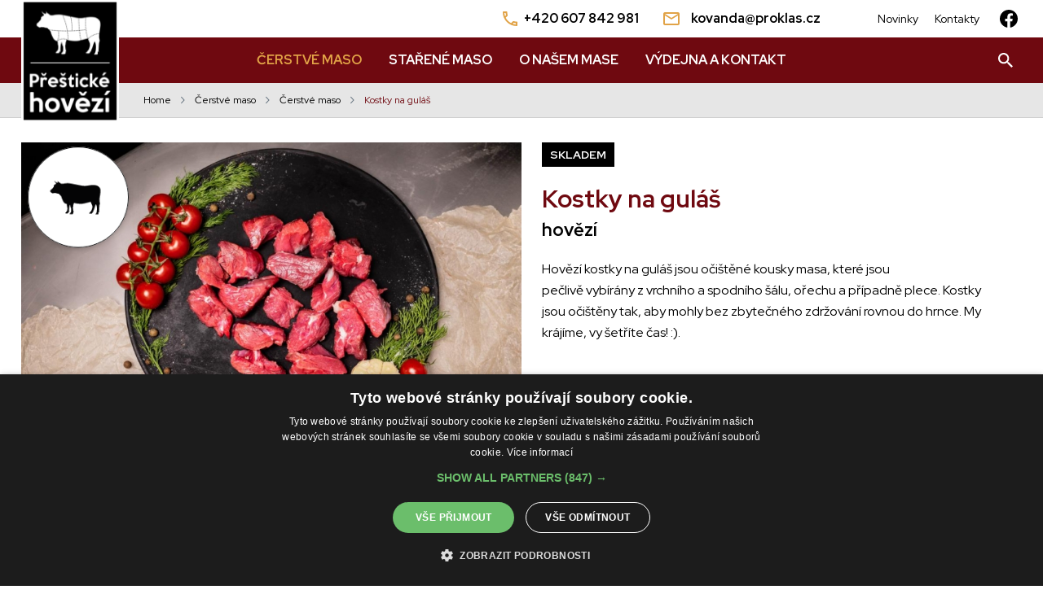

--- FILE ---
content_type: text/html; charset=UTF-8
request_url: https://www.prestickehovezi.cz/cerstve-maso/kostky-na-gulas/
body_size: 4298
content:
<!DOCTYPE html>
<html lang="cs">
<head>
  <title>Kostky na guláš | prestickehovezi.cz</title>
  <meta name="description" content="Kvalitní kostky na guláš. Prvotřídní Přeštické hovězí. Klademe důraz na šetrné zacházení se zvířaty." />
  <meta name="keywords" content="Kostky na guláš, kostky masa, guláš, hovězí, hovězí maso, čerstvé hovězí maso, kvalitní hovězí maso" />
  <script type="text/javascript" charset="UTF-8" src="//cdn.cookie-script.com/s/0f279b41037b4393fdb6ade5cce0bb19.js"></script>
  <meta http-equiv="Content-Type" content="text/html; charset=utf-8" />
  <meta http-equiv="X-UA-Compatible" content="IE=edge" />
  <meta name="viewport" content="width=device-width, initial-scale=1" />
  <meta name="robots" content="index, follow" />
  <meta name="copyright" content="2023 Přeštické hovězí" />
  <meta name="author" content="Garth, McRai s.r.o. - www.mcrai.eu" />
  
  <link rel="shortcut icon" href="../../favicon.ico?v_nazev_projektu=1.1" />
    
  <link rel="preconnect" href="https://fonts.googleapis.com">
  <link rel="preconnect" href="https://fonts.gstatic.com" crossorigin>
  <link href="https://fonts.googleapis.com/css2?family=Red+Hat+Display:wght@400;700&display=swap" rel="stylesheet">

  <script src="../../funkce/jquery-3.6.0.min.js?v_nazev_projektu=1.0" type="text/javascript"></script>
  <script src="../../funkce/skripty.js?v_nazev_projektu=1.3" type="text/javascript"></script>
    <script src="../../funkce/skripty_pro_upravu_fotek.js?v_nazev_projektu=1.2" type="text/javascript"></script>
  
        <script src="../../funkce/jquery.jscroll.min.js?v_nazev_projektu=1.1" type="text/javascript"></script> 
  
  <link href="../../template/css/normalize.css?v_nazev_projektu=1.0" rel="stylesheet" type="text/css" />
  <link href="../../template/css/default_border.css?v_nazev_projektu=1.0" rel="stylesheet" type="text/css" />
  <link href="../../template/css/default.css?v_nazev_projektu=1.1" rel="stylesheet" type="text/css" />
  <link href="../../template/css/styly.css?v_nazev_projektu=1.6" rel="stylesheet" type="text/css" />

            <script src="../../funkce/kosik.js?v_nazev_projektu=1.2" type="text/javascript"></script>
      <link href="../../template/css/kosik.css?v_nazev_projektu=1.2" rel="stylesheet" type="text/css" />
    
        <link href="../../funkce/swiper/swiper.css?v_nazev_projektu=1.0" rel="stylesheet" type="text/css" />
      <link href="../../funkce/swiper/swiper_z_admin.css?v_nazev_projektu=1.0" rel="stylesheet" type="text/css" />
      <link href="../../funkce/swiper/swiper_ostatni.css?v_nazev_projektu=1.0" rel="stylesheet" type="text/css" />
      <script src="../../funkce/swiper/swiper.js?v_nazev_projektu=1.0"></script>
      <script src="../../funkce/swiper/swiperinit_z_admin.js?v_nazev_projektu=1.0"></script>
      <script src="../../funkce/swiper/swiperinit_ostatni.js?v_nazev_projektu=1.1"></script>
  
    <link rel="stylesheet" href="../../funkce/fancybox/dist/jquery.fancybox.min.css?v=1.2" />
  <script src="../../funkce/fancybox/dist/jquery.fancybox.min.js?v=1.2"></script>
  <script type="text/javascript">
    $(document).ready(function() {
      $('[data-fancybox]').fancybox({
        loop: false,
        protect: true,
        animationEffect: "zoom", // false ; zoom ; fade ; zoom-in-out
        transitionEffect: "slide", // false ; slide ; fade ; circular ; tube ; zoom-in-out ; rotate
        buttons: [ "zoom", "thumbs", "close" ] //"share","slideShow","fullScreen","download"
      });
    });
  </script>
  
    <link rel="stylesheet" href="../../funkce/remodal/remodal.css">
  <link rel="stylesheet" href="../../funkce/remodal/remodal-default-theme.css">
  <script src="../../funkce/remodal/remodal.min.js"></script>
    
        <script type="text/javascript" charset="utf-8">
        $(document).ready(function(){
          $('#infinite-scroll').jscroll({
            loadingHtml: '<img src="../../img/vypis-next-load.gif" alt="Loading" /> Loading...',
            autoTrigger: false,
            nextSelector: '.jscroll-use'
          });
        });
      </script>
  
  <!-- Google Tag Manager -->
<script>(function(w,d,s,l,i){w[l]=w[l]||[];w[l].push({'gtm.start':
new Date().getTime(),event:'gtm.js'});var f=d.getElementsByTagName(s)[0],
j=d.createElement(s),dl=l!='dataLayer'?'&l='+l:'';j.async=true;j.src=
'https://www.googletagmanager.com/gtm.js?id='+i+dl;f.parentNode.insertBefore(j,f);
})(window,document,'script','dataLayer','GTM-58ZN9KR');</script>
<!-- End Google Tag Manager --> 
</head><body>
    
  <div class="blok_sirky_webu_full_hd">  
    <header>
  <div class="hlavicka">
    <div class="hlavicka_in_h">
      <div class="blok_sirky_webu">
        <div class="hlavicka_in_h_in">
                        <a href="../../"><span class="logo"></span></a>
                        
          <span class="obal_soc_site_hlava">
            <a href="https://www.facebook.com/prestickehovezi" target="_blank"><span class="soc_sit_hlava fb_hlava"></span></a>
          </span>
              
          <div class="blok_mensi_menu_hlava" role="navigation" itemscope itemtype="https://schema.org/SiteNavigationElement">
                            <a href="../../novinky/"><span class="polozka_mensi_menu" itemprop="name">Novinky</span></a>
                            <a href="../../kontakty/"><span class="polozka_mensi_menu" itemprop="name">Kontakty</span></a>
                      </div> 
              
          <div class="blok_kontakty_hlava">
            <a href="tel:+420607842981"><span class="polozka_kontakt_hlava ikona_tel_hlava">+420 607 842 981</span></a>
            <a href="mailto:kovanda@proklas.cz"><span class="polozka_kontakt_hlava ikona_mail_hlava">kovanda@proklas.cz</span></a>
          </div>

          <div class="spacer"></div>
        </div>
        <div class="spacer"></div>
      </div>
    </div>
    <div class="hlavicka_in_d">
      <div class="blok_sirky_webu">
        <div class="stin_pro_menu"></div>
        <span class="resp_menu efekt_resp_menu_2">
          <span class="resp_menu_text">Menu</span>
          <span class="efekt_resp_menu_ikona">
            <span></span>
            <span></span>
            <span></span>
            <span></span>
          </span>
        </span>
        
        <div class="blok_ovladaci_prvky_hlava">
                            </div>
                    <div class="hledej">
              <script>
  $(document).ready(function(){
    // zasun/vysun prekladoveho menu
    $( '.obal_hledani_tl' ).click(function() {
      $( '.vysuv_hledani' ).stop( true, true ).fadeToggle( 1000 );
      $(".obal_hledani_tl").toggleClass("aktivni_hledani_tl");
      if( $( '.vysuv_hledani' ).css("display") == "block" ){ //klik na rozbaleni hledani umozni hned psat co hledam
        $(".hledej_input").focus();
      }
    });

    $( '.zavri_hledani' ).click(function() {
      $(".obal_hledani_tl").trigger("click");
    });

  });
  
  //klik mimo hledani je skryje
  $(document).click(function(event) { 
    if(!$(event.target).closest('.obal_hledani').length) {
      if( $(".obal_hledani_tl").is(":visible") ) //fix kdyz v zakladu je videt hledani jen bez tlacitka = bez toho klik mimo hlavicku skryl hledani
      {
        if($('.vysuv_hledani').is(":visible")) { $('.vysuv_hledani').fadeOut( 500 ); $( '.obal_hledani_tl' ).removeClass( "aktivni_hledani_tl" ); }
      }
    }
  })
</script>
<div class="obal_hledani" itemscope itemtype="http://schema.org/WebSite">
  <div class="obal_hledani_tl"></div>
  <div class="vysuv_hledani">
    <div class="blok_sirky_webu_uzky">
      <span class="zavri_hledani"></span>
      <div class="obal_hledani_in">
        <form action="../../search/" method="get" itemprop="potentialAction" itemscope itemtype="http://schema.org/SearchAction">
          <input class="hledej_tl" name="" type="submit" value="" />
          <meta itemprop="target" content="../../search/?search={search}"/>
          <input class="hledej_input" name="search" type="text" placeholder="hledat..." value="" itemprop="query-input" />
        </form>
      </div>
    </div>
  </div>
</div>            </div>
                
        <nav>
          <div class="horni_menu" role="navigation" itemscope itemtype="https://schema.org/SiteNavigationElement">
            <div class="odsazeni_horni_menu_h"></div>
                                <div class="obal_polozky_menu">
                      <a href="../../cerstve-maso/"><span class="polozka_menu aktivni_menu" itemprop="name">Čerstvé maso</span></a>
                    </div>
                                <div class="obal_polozky_menu">
                      <a href="../../starene-maso/"><span class="polozka_menu" itemprop="name">Stařené maso</span></a>
                    </div>
                                <div class="obal_polozky_menu">
                      <a href="../../o-nasem-mase/"><span class="polozka_menu" itemprop="name">O našem mase</span></a>
                    </div>
                                <div class="obal_polozky_menu">
                      <a href="../../vydejna-a-kontakt/"><span class="polozka_menu" itemprop="name">Výdejna a kontakt</span></a>
                    </div>
                        <div class="resp_menu_duplikovane">
                                <div class="obal_polozky_menu_resp">
                    <a href="../../novinky/"><span class="polozka_menu_resp" itemprop="name">Novinky</span></a>
                  </div>
                                <div class="obal_polozky_menu_resp">
                    <a href="../../kontakty/"><span class="polozka_menu_resp" itemprop="name">Kontakty</span></a>
                  </div>
                          </div>
            <div class="odsazeni_horni_menu_d"></div>
          </div>
        </nav>
        
        <div class="spacer"></div>
      </div>
    </div>
  </div>
</header>
    <section>
  <div class="obsah" role="main" itemscope itemtype="http://schema.org/Article">
    
<div class="obal_navigace" itemscope itemtype="http://schema.org/BreadcrumbList">
  <div class="blok_sirky_webu">
    <span itemprop="itemListElement" itemscope itemtype="https://schema.org/ListItem"><a href="https://www.prestickehovezi.cz" itemprop="item"><span class="polozka_navigace" itemprop="name">Home</span><meta itemprop="position" content="1" /></a></span> 
            <span class="predel_navigace"></span><span itemprop="itemListElement" itemscope itemtype="https://schema.org/ListItem"><a href="../../cerstve-maso/" itemprop="item"><span class="polozka_navigace" itemprop="name">Čerstvé maso</span><meta itemprop="position" content="2" /></a></span>
        <span class="predel_navigace"></span><span itemprop="itemListElement" itemscope itemtype="https://schema.org/ListItem"><a href="../../cerstve-maso/" itemprop="item"><span class="polozka_navigace" itemprop="name">Čerstvé maso</span><meta itemprop="position" content="3" /></a></span>
        <span class="predel_navigace"></span><span itemprop="itemListElement" itemscope itemtype="https://schema.org/ListItem"><span class="polozka_navigace aktivni_navigace"><span itemprop="name">Kostky na guláš</span><meta itemprop="position" content="4" /></span></span>
        <div class="spacer"></div>
  </div>
</div>    <div class="obsah_detail">
      <div class="detail_produkt_uvod">
        <div class="blok_sirky_webu">
          <div class="detail_produkt_uvod_p">
            <span class="obal_stitky_detail_produkt">
              <span class='stitek_detail_produkt stitek_skladem'>Skladem</span>            </span>
                            <div class="obal_h1_h2_clanek_produkt">
                  <h1 class="h1_clanek" itemprop="name">Kostky na guláš</h1>                  <h2 class="h2_clanek" itemprop="alternativeHeadline">hovězí</h2>                </div>
                      </div>
          <div class="detail_produkt_uvod_l">
                            <a href="../../data_2/18normal.jpg" target="_blank" data-fancybox="gallery1" data-caption="Kostky na guláš">
                  <span class="obal_obr_clanek_produkt">
                    <img src="../../data_2/18middle.jpg?t=1751010840" alt="Kostky na guláš | prestickehovezi.cz" title="Kostky na guláš" class="" border="0" itemprop="image" />
                  </span>
                </a>
                        <span class='obal_stitky_maso_detail_produkt'><span class='stitek_maso_detail_produkt stitek_maso_default'></span></span>          </div>
          <div class="detail_produkt_uvod_p">
            <div class="zkraceny_vypis_produkt" itemprop="text">
              <p>Hovězí kostky na guláš jsou očištěné kousky masa, které jsou pečlivě vybírány z vrchního a spodního šálu, ořechu a případně plece. Kostky jsou očištěny tak, aby mohly bez zbytečného zdržování rovnou do hrnce. My krájíme, vy šetříte čas! :).</p>           
            </div>
            <div class="zkraceny_vypis_produkt" itemprop="text">
              
            </div>
            <span class='datum_vyzvednuti_detail' style='border: 1px solid #6F0910; padding: 15px;'>
Vážení zákazníci,<br /><br />
moc nás těší váš obrovský zájem o naše maso – děkujeme! Bohužel i to má svou stinnou stránku. Kvůli omezené kapacitě a s cílem zachovat vysokou kvalitu nemůžeme aktuálně uspokojit veškerou poptávku.<br /><br />
Z toho důvodu bude objednávání přes e shop dočasně omezeno. Dále můžete objednávat na telefonu 607 842 981, kde vám po domluvě objednávku vytvoříme.<br /><br /> 
Děkujeme za pochopení vaše Přeštické hovězí.</span>          </div>
          <div class="spacer"></div>
        </div>
      </div>
      <div class="blok_obsahu_zalozek">
        <span class="blok_obsahu_zalozek_okraj"></span>
        <div class="blok_zalozek_detail">
                        <span data-id="1" id="zalozka_detail_1" class="polozka_zalozka_detail aktivni_zalozka_detail">
                informace k produktu              </span>
                              <span data-id="3" id="zalozka_detail_3" class="polozka_zalozka_detail">
                      </span>
          <div class="spacer"></div>
        </div>
        <div class="blok_sirky_webu_uzky">
                        <div id="obsah_zalozky_detail_1" class="obsah_zalozky obsah_aktivni_zalozky_detail">
                <p>Minimálně objednávejte v množství 1 kg od druhu masa. Při výdeji garantujeme toleranci váhy +/- 10 %. Výdej probíhá každý pátek. Pokud objednáte do čtvrtka do 7:00 hodin můžete si maso vyzvednout příští pátek. Pokud objednáte ve čtvrtek 7:05, můžete vyzvednout až přespříští pátek. Přesný termín, kdy bude zboží připraveno k vyzvednutí, najdete výše u specifikace produktu. </p>                <div class="spacer"></div>
              </div>
                                      </div>
      </div>
      
                  <div class="spacer"></div>
    </div>
  </div>
</section>    
    <footer>
  <div class="paticka">
    <div class="blok_sirky_webu">
      <div class="paticka_in_h">
        <span class="logo_pata"></span>
        <div class="sloupec_pata" role="navigation" itemscope itemtype="https://schema.org/SiteNavigationElement">
          <div class="nadpis_sloupec_pata">Nabízíme</div>
                            <a href="../../cerstve-maso/"><span class="polozka_menu_pata aktivni_menu_pata" itemprop="name">Čerstvé maso</span></a>
                            <a href="../../starene-maso/"><span class="polozka_menu_pata" itemprop="name">Stařené maso</span></a>
                            <a href="../../o-nasem-mase/"><span class="polozka_menu_pata" itemprop="name">O našem mase</span></a>
                            <a href="../../vydejna-a-kontakt/"><span class="polozka_menu_pata" itemprop="name">Výdejna a kontakt</span></a>
                  </div>
        <div class="sloupec_pata" role="navigation" itemscope itemtype="https://schema.org/SiteNavigationElement">
          <div class="nadpis_sloupec_pata">Informace</div>
          <a href="../../gdpr/"><span class="polozka_menu_pata" itemprop="name">GDPR</span></a>
          <a href="javascript:CookieScript.instance.show()"><span class="polozka_menu_pata" itemprop="name">Cookies nastavení</span></a>          
        </div>
        <div class="sloupec_pata" role="navigation" itemscope itemtype="https://schema.org/SiteNavigationElement">
          <div class="nadpis_sloupec_pata">Kontakt</div>
          <p>Skočice u Přeštic, 334 01 Přeštice</p>
          <a href="tel:+420607842981"><span class="polozka_kontakt_pata ikona_tel_pata">+420 607 842 981</span></a>
          <a href="mailto:kovanda@proklas.cz"><span class="polozka_kontakt_pata ikona_mail_pata">kovanda@proklas.cz</span></a>
        </div>
        <div class="spacer"></div>
      </div>
      <div class="paticka_in_d">
        <span class="copyright_pata">Copyright &copy; 2009 - 2026 Přeštické hovězí / všechna práva vyhrazena</span>
        <a href="https://www.relative.cz/" target="_blank" title="">
          <span class="relative_pata"></span>
        </a>
        <a href="https://www.mcrai.eu/" target="_blank" title="Tvorba www stránek - webhosting, webdesign, redakční systém, e-shop - McRAI s.r.o.">
          <span class="mcrai_pata">Vyrobily a spravují firmy</span>
        </a>
        <span class="obal_soc_site_pata">
          <a href="https://www.facebook.com/prestickehovezi" target="_blank"><span class="soc_sit_pata fb_pata"></span></a>
        </span>
        <div class="spacer"></div>
      </div>
    </div>
  </div>
</footer>  </div>
      <!-- Google Tag Manager (noscript) -->
<noscript><iframe src="https://www.googletagmanager.com/ns.html?id=GTM-58ZN9KR"
height="0" width="0" style="display:none;visibility:hidden"></iframe></noscript>
<!-- End Google Tag Manager (noscript) --> </body>
</html>

--- FILE ---
content_type: text/css
request_url: https://www.prestickehovezi.cz/template/css/default.css?v_nazev_projektu=1.1
body_size: 5211
content:
/*
Ukladat si sem barvy webu
(udrzime jednotne barvy v celem webu a pripadna nahrada je pak rychle Ctrl+H)
-------------------------

01 - #EE0031 - cervena ( defaultni formulář tlačítko/soubory/hlášky ,  )

02 - #6F0910 - cervena ( pozadi hlavicka, vyrazne prvky, cena, pozadi paticka )
03 - #A4464C - sv.cervena ( linka v paticce )
04 - #E1A347 - oranzova ( hover menu, pozadipoctu ks v hlave, pozadi tlacitek )
05 - #000000 - cerna ( zakladni font, aktivni font filtru, border hledani, border inputu atd... )
06 - #FFFFFF - bila ( font v paticce )
07 - #E6E6E6 - seda ( pozadi sipek slider, pozadi pod bloky textu, pozadi galerie, pozadi text detail )
08 - #CFCFCF - seda 2 ( pozadi navigace, border produktu, bezna linka na webu, bezne okraje bloku )

*/

html{
  height: 100%; /* kdyz je i v body, tak dela fancyboxu problemi (po popupu nezustane tam kde se kliklo, ale odsune se na vrchol stranky) */
}
body, html{   /* osetreni abych mel jistotu ze body ci html neskonci drive nez obrazovka */
  /* pokud se doda height: 100% tak cist komentar v tagu "html" */
  min-height: 100%;
  margin: 0;
  padding: 0;
}

body{
  font-size: 16px;
  line-height: 26px; /*z tohoto cisla plnye i margin pro tag "hr"*/
  font-family: 'Red Hat Display', sans-serif;
  margin: 0px;
  text-align: left;
  color: #000000;
  background-color: #FFFFFF;
}
hr{
  margin: 10px 0px 10px 0px; /*hr ma vysku 1px = pokud je radkovani 22px tak dam margin 10px*/
}
.blok_sirky_webu_full_hd{
  position: absolute;
  left: 0px;
  right: 0px;
  top: 0px;
  width: 100%;
  margin-left: auto;
  margin-right: auto;
}
.blok_sirky_webu{
  width: 1520px;
  margin-right: auto;
  margin-left: auto;
}
.blok_sirky_webu_uzky{
  width: 950px;
  margin-right: auto;
  margin-left: auto;
}
.blok_sirky_webu_formular{
  width: 570px;
  margin-right: auto;
  margin-left: auto;  
}
.hlavicka{
  position: absolute;
  left: 0px;
  top: 0px;
  width: 100%;
}

.obsah{
  display: block;
  margin-top: 110px; /* o vysku hlavicky */
}
.obsah_in{
}
.paticka{
  background-color: #6F0910;
  clear: both;
}
a, a:active, a:focus {/*zrus tecky kolem odkazu*/
   outline: none;
}
a:link {
	color: #E1A347;
	text-decoration: none;
}
a:visited {
	color: #E1A347;
	text-decoration: none;
}
a:hover {
	text-decoration: underline;
}
.spacer {
	clear:both;
}
.center {
	text-align: center;
}
.fl {
	float:left;
}
.fr {
	float:right;
}
h1 {
	font-size: 30px;
    line-height: normal;
	padding: 0px 0px 0px 0px;
	margin: 10px 0px 0px 0px;
    color: #000000;
    font-weight: bold;
}
h2 {
	font-size: 24px;
    line-height: normal;
	padding: 0px 0px 0px 0px;
	margin: 10px 0px 0px 0px;
    color: #000000;
    font-weight: bold;
}
h3 {
	font-size: 20px;
    line-height: normal;
	padding: 0px 0px 0px 0px;
	margin: 20px 0px 10px 0px;
    color: #000000;
    font-weight: bold;
}
.obsah h1, .obsah h2, .obsah h3{ /* spolecne styly pro nadpisy z editoru od klienta */
  /*display: block;
  text-align: center;*/
}

p {
	padding: 0px 0px 0px 0px;
	margin: 10px 0px 10px 0px;
}
table p{
  margin: 0px;
}
img { /* potreba pro vlozene obrazky do textu - kontrola zda je vse po webu ok */
  height: auto;
  max-width: 100%;
}
#supersized img{ /* pokud je pouzity slider Supersized, tak je treba zrusit max-width obrazku bez toho se obrazek ve slideru deformuje */
  max-width: none;
}
td img{ /* tabulky se nekdy k obrazku s max-width: 100% chovaji tak ze ho zuzuji na svoji malou sirku */
  max-width: none;
}
iframe{
  /*max-width: 100%;*/
  /* dela to problemy FB pluginu u jeho popup okna kdy ho to omezi na sirku buttonu = spise cilit na iframe v nejakem divu nez globalne */
}
.jscroll-loading{
  text-align: center;
}

ol{
  padding-left: 18px;
}
.obsah ul{
  padding-left: 18px;
  list-style-image: url('../../img/ic-odrazka.png');
}
.obsah ul ul{
  margin-left: 20px;
}
.obsah ul ul ul{
  margin-left: 20px;
}
.obsah ul ul{ /*druha uroven seznami */
  list-style-image: url('../../img/ic-odrazka-2-uroven.png');
}
.obsah ul ul ul{ /*treti uroven seznami */
  list-style-image: url('../../img/ic-odrazka-3-uroven.png');
}

/* Vylepseni pro tisk, ktere vynuti zobrazovani obrazku a barev v pozadi. V breznu 2016 funguje pouze pro prohlizece Chrome+Opera+Safari. Prefix pro FF predpripraven. */
:root{
  -webkit-print-color-adjust: exact;
  -moz-print-color-adjust: exact;
  printer-color-adjust: exact;
}

/* CSS3 transition (START) */
/* zdroj: http://callmenick.com/post/simple-css3-transitions-transforms-animations-compilation */
/* zdroj: http://ianlunn.github.io/Hover/ - lze vychazet*/

.css3_transition_test{
  float: left;
  width: 200px;
  min-height: 52px;
  line-height: 26px;
  padding: 10px 10px 10px 10px;
  margin: 15px 40px 15px 40px;
  background-color: yellowgreen;
  text-align: center;
}
.css3_transition_test_uzky{
  width: 140px;
}
.css3_transition_test:hover{
  background-color: blue;
  color: #FFFFFF;
}
.def_transition { /* zajimave efekty */
  -webkit-transition: all 250ms linear; /* cas lze zadat i v sekundach => 0.25s */
  -moz-transition: all 250ms linear;
  -o-transition: all 250ms linear;
  transition: all 250ms linear;
  /* misto "all" lze specifikovat zmena ceho provede transition => treba "color", "background" */
}

.scale_trans{
  transition: transform 0.2s;
}
.scale_trans:hover{
  transform: scale(1.1);
}

.zatoc_okraje{
  transition: transform 0.2s;
}
.zatoc_okraje:hover{
  transform: skewX(-16deg);
}

.shake_trans{
  transition: transform 0.2s;
}
.shake_trans:hover{
  animation: shake .5s ease-in-out;
}
@keyframes shake {
  0% {
    transform: translateX(0);
  }

  20% {
    transform: translateX(-10px);
  }

  40% {
    transform: translateX(10px);
  }

  60% {
    transform: translateX(-10px);
  }

  80% {
    transform: translateX(10px);
  }

  100% {
    transform: translateX(0);
  }
}

.pulse_trans{
  animation: pulse 1s ease infinite;
  /* transition: transform 0.2s; */
}
@keyframes pulse {
  0% {
    transform: scale(1);
  }

  50% {
    transform: scale(1.1);
  }

  100% {
    transform: scale(1);
  }
}

.kyvani_na_hover:hover{
  animation: kyvani_na_hover_animace 0.2s ease;
}
@keyframes kyvani_na_hover_animace {
0% {
    transform: rotate(0deg);
}
25% {
    transform: rotate(10deg);
}
50% {
    transform: rotate(0deg);
}
75% {
    transform: rotate(-10deg);
}
100% {
    transform: rotate(0deg);
}
}

.pulse_nahoru_dolu{
  animation: nahoru_dolu 1s ease infinite;
}
@keyframes nahoru_dolu {
  0% {
    transform: translate(0px, 0px);
  }

  50% {
    transform: translate(0px, 16px);
  }

  100% {
    transform: translate(0px, 0px);
  }
}

.stin_3d:hover
{
  box-shadow:
          1px 1px #53a7ea,
          2px 2px #53a7ea,
          3px 3px #53a7ea;
  -webkit-transform: translateX(-3px);
  transform: translateX(-3px);
}

.vnitrni_okraj:hover
{
  box-shadow: inset 0 0 0 10px #53a7ea;
}

.underline_efekt{
  position: relative;
}
.underline_efekt:after{
  display: block;
  position: absolute;
  left: 0; /* right: 0; udela efekt zprava */
  bottom: -10px; /* top: -10px; udela efekt nahore */
  width: 0;
  height: 10px;
  background-color: #98004a;
  content: "";
  transition: width 0.2s;
}
.underline_efekt:hover:after {
  width: 100%;
}

.underline_stred {
  -webkit-transform: perspective(1px) translateZ(0);
  transform: perspective(1px) translateZ(0);
  position: relative;
  overflow: hidden;
}
.underline_stred:before {
  content: "";
  position: absolute;
  z-index: -1;
  left: 50%;
  right: 50%;
  bottom: 0;
  background: #98004a;
  height: 4px;
  -webkit-transition-property: left, right;
  transition-property: left, right;
  -webkit-transition-duration: 0.3s;
  transition-duration: 0.3s;
  -webkit-transition-timing-function: ease-out;
  transition-timing-function: ease-out;
}
.underline_stred:hover:before, .underline_stred:focus:before, .underline_stred:active:before {
  left: 0;
  right: 0;
}

.odskocit_nahoru{
  -webkit-transform: perspective(1px) translateZ(0);
  transform: perspective(1px) translateZ(0);
  -webkit-transition-duration: 0.5s;
  transition-duration: 0.5s;
}
.odskocit_nahoru:hover{
  -webkit-transform: scale(1.2);
  transform: scale(1.2);
  -webkit-transition-timing-function: cubic-bezier(0.47, 2.02, 0.31, -0.36);
  transition-timing-function: cubic-bezier(0.47, 2.02, 0.31, -0.36);
}

.odskocit_dolu{
  -webkit-transform: perspective(1px) translateZ(0);
  transform: perspective(1px) translateZ(0);
  -webkit-transition-duration: 0.5s;
  transition-duration: 0.5s;
}
.odskocit_dolu:hover{
  -webkit-transform: scale(0.8);
  transform: scale(0.8);
  -webkit-transition-timing-function: cubic-bezier(0.47, 2.02, 0.31, -0.36);
  transition-timing-function: cubic-bezier(0.47, 2.02, 0.31, -0.36);
}

.posuv_pozadi_vpravo{
  -webkit-transform: perspective(1px) translateZ(0);
  transform: perspective(1px) translateZ(0);
  position: relative;
  background-color: green; /*pro efekt stejna barva zde i na stylu :hover*/
}
.posuv_pozadi_vpravo:before {
  content: "";
  position: absolute;
  z-index: -1;
  top: 0;
  left: 0;
  right: 0;
  bottom: 0;
  background: #2098D1;
  
  -webkit-transition: transform 0.3s ease-out;
  transition: transform 0.3s ease-out;
  -webkit-transform: scaleX(0);
  transform: scaleX(0);
  -webkit-transform-origin: 0 50%;
  transform-origin: 0 50%;
}
.posuv_pozadi_vpravo:hover, .posuv_pozadi_vpravo:focus, .posuv_pozadi_vpravo:active {
  background-color: green; /*pro efekt stejna barva zde i na zakladnim stylu bez :hover*/
}
.posuv_pozadi_vpravo:hover:before, .posuv_pozadi_vpravo:focus:before, .posuv_pozadi_vpravo:active:before {
  -webkit-transform: scaleX(1);
  transform: scaleX(1);
}

.posuv_pozadi_vlevo {
  -webkit-transform: perspective(1px) translateZ(0);
  transform: perspective(1px) translateZ(0);
  box-shadow: 0 0 1px transparent;
  position: relative;
  background-color: green; /*pro efekt stejna barva zde i na stylu :hover*/
}
.posuv_pozadi_vlevo:before {
  content: "";
  position: absolute;
  z-index: -1;
  top: 0;
  left: 0;
  right: 0;
  bottom: 0;
  background: #2098D1;
  
  -webkit-transition: transform 0.3s ease-out;
  transition: transform 0.3s ease-out;
  -webkit-transform: scaleX(0);
  transform: scaleX(0);
  -webkit-transform-origin: 100% 50%;
  transform-origin: 100% 50%;
}
.posuv_pozadi_vlevo:hover, .posuv_pozadi_vlevo:focus, .posuv_pozadi_vlevo:active {
  background-color: green; /*pro efekt stejna barva zde i na zakladnim stylu bez :hover*/
}
.posuv_pozadi_vlevo:hover:before, .posuv_pozadi_vlevo:focus:before, .posuv_pozadi_vlevo:active:before {
  -webkit-transform: scaleX(1);
  transform: scaleX(1);
}

.posuv_pozadi_dolu {
  -webkit-transform: perspective(1px) translateZ(0);
  transform: perspective(1px) translateZ(0);
  box-shadow: 0 0 1px transparent;
  position: relative;
  background-color: green; /*pro efekt stejna barva zde i na stylu :hover*/
}
.posuv_pozadi_dolu:before {
  content: "";
  position: absolute;
  z-index: -1;
  top: 0;
  left: 0;
  right: 0;
  bottom: 0;
  background: #2098D1;
  
  -webkit-transition: transform 0.3s ease-out;
  transition: transform 0.3s ease-out;
  -webkit-transform: scaleY(0);
  transform: scaleY(0);
  -webkit-transform-origin: 50% 0;
  transform-origin: 50% 0;
}
.posuv_pozadi_dolu:hover, .posuv_pozadi_dolu:focus, .posuv_pozadi_dolu:active {
  background-color: green; /*pro efekt stejna barva zde i na zakladnim stylu bez :hover*/
}
.posuv_pozadi_dolu:hover:before, .posuv_pozadi_dolu:focus:before, .posuv_pozadi_dolu:active:before {
  -webkit-transform: scaleY(1);
  transform: scaleY(1);
}

.posuv_pozadi_nahoru {
  -webkit-transform: perspective(1px) translateZ(0);
  transform: perspective(1px) translateZ(0);
  box-shadow: 0 0 1px transparent;
  position: relative;
  background-color: green; /*pro efekt stejna barva zde i na stylu :hover*/
}
.posuv_pozadi_nahoru:before {
  content: "";
  position: absolute;
  z-index: -1;
  top: 0;
  left: 0;
  right: 0;
  bottom: 0;
  background: #2098D1;
  
  -webkit-transition: transform 0.3s ease-out;
  transition: transform 0.3s ease-out;
  -webkit-transform: scaleY(0);
  transform: scaleY(0);
  -webkit-transform-origin: 50% 100%;
  transform-origin: 50% 100%;
}
.posuv_pozadi_nahoru:hover, .posuv_pozadi_nahoru:focus, .posuv_pozadi_nahoru:active {
  background-color: green; /*pro efekt stejna barva zde i na zakladnim stylu bez :hover*/
}
.posuv_pozadi_nahoru:hover:before, .posuv_pozadi_nahoru:focus:before, .posuv_pozadi_nahoru:active:before {
  -webkit-transform: scaleY(1);
  transform: scaleY(1);
}

.kruh_ven {
  -webkit-transform: perspective(1px) translateZ(0);
  transform: perspective(1px) translateZ(0);
  position: relative;
  overflow: hidden;
  background-color: green;
}
.kruh_ven:before {
  content: "";
  position: absolute;
  z-index: -1;
  top: 0;
  left: 0;
  right: 0;
  bottom: 0;
  background: #2098D1;
  border-radius: 100%; /* pak to nebude kruh, ale obdelnik */
  
  -webkit-transition: transform 0.3s ease-out;
  transition: transform 0.3s ease-out;
  -webkit-transform: scale(0);
  transform: scale(0);
}
.kruh_ven:hover, .kruh_ven:focus, .kruh_ven:active {
  background-color: green;
}
.kruh_ven:hover:before, .kruh_ven:focus:before, .kruh_ven:active:before {
  -webkit-transform: scale(2);
  transform: scale(2);
}

.kruh_dovnitr {
  -webkit-transform: perspective(1px) translateZ(0);
  transform: perspective(1px) translateZ(0);
  position: relative;
  overflow: hidden;
  background-color: #2098D1;
}
.kruh_dovnitr:before {
  content: "";
  position: absolute;
  z-index: -1;
  top: 0;
  left: 0;
  right: 0;
  bottom: 0;
  background: green;
  border-radius: 100%; /* pak to nebude kruh, ale obdelnik */
  
  -webkit-transition: transform 0.3s ease-out;
  transition: transform 0.3s ease-out;
  -webkit-transform: scale(2);
  transform: scale(2);
}
.kruh_dovnitr:hover, .kruh_dovnitr:focus, .kruh_dovnitr:active {
  background-color: #2098D1;
}
.kruh_dovnitr:hover:before, .kruh_dovnitr:focus:before, .kruh_dovnitr:active:before {
  -webkit-transform: scale(0);
  transform: scale(0);
}

.zavri_leva_prava {
  -webkit-transform: perspective(1px) translateZ(0);
  transform: perspective(1px) translateZ(0);
  position: relative;
  background: #2098D1;
}
.zavri_leva_prava:before {
  content: "";
  position: absolute;
  z-index: -1;
  top: 0;
  bottom: 0;
  left: 0;
  right: 0;
  background: green;
  
  -webkit-transition: transform 0.3s ease-out;
  transition: transform 0.3s ease-out;
  -webkit-transform: scaleX(1);
  transform: scaleX(1);
  -webkit-transform-origin: 50%;
  transform-origin: 50%;
}
.zavri_leva_prava:hover, .zavri_leva_prava:focus, .zavri_leva_prava:active {
  background: #2098D1;
}
.zavri_leva_prava:hover:before, .zavri_leva_prava:focus:before, .zavri_leva_prava:active:before {
  -webkit-transform: scaleX(0);
  transform: scaleX(0);
}

.otevri_leva_prava {
  -webkit-transform: perspective(1px) translateZ(0);
  transform: perspective(1px) translateZ(0);
  position: relative;
  background: #e1e1e1;
  background: green;
}
.otevri_leva_prava:before {
  content: "";
  position: absolute;
  z-index: -1;
  top: 0;
  bottom: 0;
  left: 0;
  right: 0;
  background: #2098D1;
  
  -webkit-transition: transform 0.3s ease-out;
  transition: transform 0.3s ease-out;
  -webkit-transform: scaleX(0);
  transform: scaleX(0);
  -webkit-transform-origin: 50%;
  transform-origin: 50%;
}
.otevri_leva_prava:hover, .otevri_leva_prava:focus, .otevri_leva_prava:active {
  background: green;
}
.otevri_leva_prava:hover:before, .otevri_leva_prava:focus:before, .otevri_leva_prava:active:before {
  -webkit-transform: scaleX(1);
  transform: scaleX(1);
}

.zavri_nahoru_dolu {
  -webkit-transform: perspective(1px) translateZ(0);
  transform: perspective(1px) translateZ(0);
  position: relative;
  background: #2098D1;
}
.zavri_nahoru_dolu:before {
  content: "";
  position: absolute;
  z-index: -1;
  top: 0;
  bottom: 0;
  left: 0;
  right: 0;
  background: green;
  
  -webkit-transition: transform 0.3s ease-out;
  transition: transform 0.3s ease-out;
  -webkit-transform: scaleY(1);
  transform: scaleY(1);
  -webkit-transform-origin: 50%;
  transform-origin: 50%;
}
.zavri_nahoru_dolu:hover, .zavri_nahoru_dolu:focus, .zavri_nahoru_dolu:active {
  background: #2098D1;
}
.zavri_nahoru_dolu:hover:before, .zavri_nahoru_dolu:focus:before, .zavri_nahoru_dolu:active:before {
  -webkit-transform: scaleY(0);
  transform: scaleY(0);
}

.otevri_nahoru_dolu {
  -webkit-transform: perspective(1px) translateZ(0);
  transform: perspective(1px) translateZ(0);
  position: relative;
  background: #e1e1e1;
  background: green;
}
.otevri_nahoru_dolu:before {
  content: "";
  position: absolute;
  z-index: -1;
  top: 0;
  bottom: 0;
  left: 0;
  right: 0;
  background: #2098D1;
  
  -webkit-transition: transform 0.3s ease-out;
  transition: transform 0.3s ease-out;
  -webkit-transform: scaleY(0);
  transform: scaleY(0);
  -webkit-transform-origin: 50%;
  transform-origin: 50%;
}
.otevri_nahoru_dolu:hover, .otevri_nahoru_dolu:focus, .otevri_nahoru_dolu:active {
  background: green;
}
.otevri_nahoru_dolu:hover:before, .otevri_nahoru_dolu:focus:before, .otevri_nahoru_dolu:active:before {
  -webkit-transform: scaleY(1);
  transform: scaleY(1);
}


/* CSS3 transition (KONEC) */

/*--- defaultni formular ---
Pokud neni vyuzit, tak smazat !
*/
.obal_odeslaneho_formulare{ /* bud nechat jak je ci misto tohoto divu dat div jakym je obaleny formular */
  display: block;
}
.obal_dotaznik_def{
  display: block;
  padding: 20px 20px 20px 20px;
}
.obal_tlacitka_formulare{
  float: right;
  text-align: right;
}
.form_tl_def{
  display: inline-block;
  vertical-align: top;
  height: 50px;
  line-height: 30px;
  padding: 10px 30px 10px 30px;
  background-color: #6F0910;
  font-size: 16px;
  color: #FFFFFF;
  font-weight: bold;
  text-align: center;
  border: 0px;
  cursor: pointer;
  
  -webkit-border-radius: 4px 4px 4px 4px;
  -moz-border-radius: 4px 4px 4px 4px;
  border-radius: 4px 4px 4px 4px;
}
.form_tl_def:hover{
  background-color: #FFFFFF;
  color: #6F0910;
}
.obsah_registrace .form_tl_def:hover{
  background-color: #6F0910;
  color: #FFFFFF;
  opacity: 0.8;
}


.form_blok{
  position: relative;
  float: left;
  width: 100%; 
  margin: 0px 0px 16px 0px;
}
.obsah_registrace .form_blok{
  position: relative;
  float: left;
  width: 49%;
  margin: 0px 2% 16px 0px;
}
.obsah_registrace .form_blok.mr_ne{
  margin-right: 0px;
}
.form_area_blok{
  position: relative;
  float: left;
  width: 100%; 
}
.form_popisek{
  position: relative;
  display: block;
  font-weight: bold;
  color: #000000;
  margin-bottom: 5px;
}
.form_input_def{
  float: left;
  width: 100%;
  *width: 96%;
  height: 42px;
  *height: 32px;
  line-height: 42px;
  *line-height: 32px;
  padding: 5px 10px 5px 10px;
  *padding-left: 2%;
  *padding-right: 2%;
  background-color: #FFFFFF;
  border: 1px solid #000000;  /* jen proto aby byl border vzdy skrze cerveny border kdyz je chyba */
  
  -webkit-box-sizing: border-box;
  -moz-box-sizing: border-box;
  box-sizing: border-box;
  
  -webkit-border-radius: 4px 4px 4px 4px;
  -moz-border-radius: 4px 4px 4px 4px;
  border-radius: 4px 4px 4px 4px;
}
.datepicker{
  padding-left: 34px;
  
  background-repeat: no-repeat;
  background-position: 8px center;
  background-image: url("../../img/ic-calendar.png");
}
.form_select_def{
  float: left;
  width: 100%;
  height: 42px;
  line-height: 42px;
  padding: 0px 0px 0px 2%;  /*pravy padding nelze pouzit skrze IE, protoze odsadi to sipku dolu*/
  background-color: #FFFFFF;
  border: 1px solid #000000;  /* jen proto aby byl border vzdy skrze cerveny border kdyz je chyba */

  -webkit-box-sizing: border-box;
  -moz-box-sizing: border-box;
  box-sizing: border-box;
  
  -webkit-border-radius: 4px 4px 4px 4px;
  -moz-border-radius: 4px 4px 4px 4px;
  border-radius: 4px 4px 4px 4px;
}
.obal_check_form{
  float: left;
  width: 49%; 
  margin: 0px 2% 10px 0px;
}
.obal_souhlas_form{
  display: block;
  margin: 12px 0px 0px 0px;
}
.form_check_def{
  float: left;
  margin: 7px 0px 0px 0px;
  cursor: pointer;
}
.form_popisek_check_radio{ /*nazev je pouzit v ovladacim JS na validaci*/
  display: block;
  margin-left: 20px;
  cursor: pointer;
}
.form_area_def{
  float: left;
  width: 100%;
  max-width: 100%;
  min-width: 100%;
  *width: 98%;
  *max-width: 98%;
  *min-width: 98%;
  height: 110px;
  max-height: 110px;
  min-height: 110px;
  padding: 10px 10px 10px 10px;
  *padding-left: 1%;
  *padding-right: 1%;
  margin-bottom: 16px;
  background-color: #FFFFFF;
  border: 1px solid #000000;  /* jen proto aby byl border vzdy skrze cerveny border kdyz je chyba */

  -webkit-box-sizing: border-box;
  -moz-box-sizing: border-box;
  box-sizing: border-box;
  
  -webkit-border-radius: 4px 4px 4px 4px;
  -moz-border-radius: 4px 4px 4px 4px;
  border-radius: 4px 4px 4px 4px;
}
.formular_chybova_hlaska_popup{
  position: absolute;
  left: 0px;
  bottom: 28px;
  width: 100%;
  min-height: 32px;
  background-color: #ee0031;
  color: #FFFFFF;
  padding: 5px 40px 5px 10px;
  
  -webkit-box-sizing: border-box;
  -moz-box-sizing: border-box;
  box-sizing: border-box;
  
  box-shadow: #ee0031 0px 0px 10px;
  -webkit-box-shadow: #ee0031 0px 0px 10px;
  -moz-box-shadow: #ee0031 0px 0px 10px;
}
.form_area_blok .formular_chybova_hlaska_popup{
  bottom: 138px;
}
.skryj_chybu_formulare{
  position: absolute;
  right: 10px;
  top: 5px;
  width: 23px;
  height: 21px;
  cursor: pointer;
  
  background-repeat: no-repeat;
  background-position: right top;
  background-image: url("../../img/form_chyba_close.png");
}

      /* nastylovany file input (START) - pokud nevyuzivam tak smazat jak v CSS tak JS
      http://tympanus.net/codrops/2015/09/15/styling-customizing-file-inputs-smart-way/ */
.js .inputfile {
  width: 0.1px;
  height: 0.1px;
  opacity: 0;
  overflow: hidden;
  position: absolute;
  z-index: -1;
}
.inputfile + label {
  /*width: 100%;*/
  font-size: 18px;
  line-height: 24px;
  font-weight: 700;
  text-overflow: ellipsis;
  white-space: nowrap;
  cursor: pointer;
  display: block; /*inline-block*/
  overflow: hidden;
  padding: 5px 2% 5px 2%;
  margin-right: 32px; /*pro krizek na odstraneni jiz vybrane polozky*/
  vertical-align: middle;
  margin-right: 34px;
  
  -webkit-box-sizing: border-box;
  -moz-box-sizing: border-box;
  box-sizing: border-box;
}
.no-js .inputfile + label {
  display: none;
}
.inputfile:focus + label,
.inputfile.has-focus + label {
  outline: 1px dotted #000;
  outline: -webkit-focus-ring-color auto 5px;
}
.inputfile + label * {
  /* pointer-events: none; */
  /* in case of FastClick lib use */
}
.inputfile + label .file_input_ikona{
  display: inline-block;
  width: 24px;
  height: 24px;
  margin-right: 5px;
  vertical-align: middle;
  
  background-repeat: no-repeat;
  background-position: left center;
  background-image: url("../../img/file_input_ico.png");
}
.inputfile + label {
  color: #f1e5e6;
  background-color: #d3394c;
}
.inputfile:focus + label,
.inputfile.has-focus + label,
.inputfile + label:hover {
  background-color: #722040;
}

.vyprazdni_input{
  position: absolute;
  right: 0px;
  bottom: 0px;
  width: 30px;
  height: 36px;
  background-color: #d3394c;
  cursor: pointer;
  
  background-repeat: no-repeat;
  background-position: center center;
  background-image: url("../../img/file_input_vymaz.png");
}
.vyprazdni_input:hover{
  background-color: #722040;
}
      /* nastylovany file input (KONEC) */

.tl_form_zpet_def{
  clear: both;
  margin: 25px auto 25px auto;
  padding: 10px 10px 10px 10px;
  background-color: #EE0031;
  color: #FFFFFF;
  cursor: pointer;
  width: 160px;
  text-align: center;
}
.tl_form_zpet_def:hover{
  background-color: #B40031;
}
.text3{
  display: block;
  clear: both;
  margin-top: 25px;
  margin-bottom: 25px;
  font-size: 16px;
  text-align: center;
  font-weight: bold;
}
.info_formular{
  display: none;
  text-align: center;
  margin-top: 10px;
}

.formular_chyba_polozky{
  border: 1px solid #EE0031;
}
.formular_chyba_check_radio{
  color: #EE0031;
}

.znacka_povinne_polozky{
  font-weight: bold;
  color: #EE0031;
}

.ochrana_formulare{ /* ochrana pred roboty co plni formulare - naplni i skryty hidden */
  position: fixed;
  left: 0;
  top: 0;
  z-index: -9999; /* skrze fixni pozici, abych tim nahodou neco neprekryl ; fix je k tomu, abych ten input mohl dat kamkoliv v kodu */
  
  visibility: hidden; /* lze naplnit ale neni videt */
}

input:focus + [role="tooltip"] { /*skrze zvyseni pristupnosti (lepsi web pro postizene, slabozrake, ctecky atd..) formulare skrze WAI-ARIA */
  /*display: block;
  position: absolute;
  top: 100%;*/
}

.cervene{
  color: #EE0031;
}

--- FILE ---
content_type: text/css
request_url: https://www.prestickehovezi.cz/template/css/styly.css?v_nazev_projektu=1.6
body_size: 11246
content:
/*--- Popup okno (START) ---*/
/* Nemazat je zde i trida "box_validace_form" ktera spolu s ostatnimi dela poup okno s chybovymi hlaskami u validace formulare - je v JS,CSS i HTML */
.skryte_tl_popup_validace{
  display: none;
}
.polozka_chybova_hlaska {
  display: block;
  color: #FF0000;
}
/*--- Popup okno (KONEC) ---*/
/*--- Hlavicka (START) ---*/
.hlavicka_in_h{
  position: relative;
  display: block;
  background-color: #FFFFFF;
  z-index: 110;
}
.hlavicka_in_h a:link, .hlavicka_in_h a:visited{
  color: #000000;
}
.hlavicka_in_h a:hover{
  text-decoration: none;
}
.hlavicka_in_h_in{
  position: relative;
  display: block;
  /*height: 26px;*/
  padding: 10px 0px 10px 150px; /*vlevo o logo*/
  text-align: center;
  vertical-align: top;
}
.hlavicka_in_d{
  position: fixed;
  left: 0px;
  top: 46px; /* pozici dopocitava jQuery v "funkce/skripty.js" = toto je jen pocatecni stav */
  width: 100%;
  background-color: #6F0910;
  z-index: 100;
}

.blok_kontakty_hlava{
  float: right;
  margin-right: 20px;
}
.polozka_kontakt_hlava{
  float: left;
  height: 26px;
  line-height: 26px;
  margin-right: 30px;
  font-weight: bold;
  color: #000000;
  
  background-position: left center;
  background-repeat: no-repeat;
}
.ikona_tel_hlava{
  padding-left: 26px;
  background-image: url("../../img/hlavicka/phone-ic.png?v_presticke=1.0");
}
.ikona_mail_hlava{
  padding-left: 34px;
  background-image: url("../../img/hlavicka/mail-ic.png?v_presticke=1.0");
}
.polozka_kontakt_hlava:hover{
  color: #E1A347;
}

.blok_mensi_menu_hlava{
  float: right;
}
.polozka_mensi_menu{
  float: left;
  font-size: 16px;
  height: 26px;
  line-height: 26px;
  margin-left: 30px;
  font-weight: normal;
  color: #000000;
}
.polozka_mensi_menu:hover, .aktivni_mensi_menu{
  color: #E1A347;
}

.obal_soc_site_hlava{
  float: right;
  text-align: left;
  vertical-align: top;
  margin-left: 20px;
}
.soc_sit_hlava{
  display: inline-block;
  vertical-align: top;
  height: 26px;
  margin: 0px 5px 0px 5px;

  background-position: center center;
  background-repeat: no-repeat;
}
.fb_hlava{
  width: 22px;
  background-image: url("../../img/hlavicka/fb_hlava.png");
}

.logo{
  position: absolute;
  left: 0px;
  top: 0px;
  width: 120px;
  height: 150px;
  z-index: 110;
  
  background-position: left center;
  background-repeat: no-repeat;
  background-image: url("../../img/hlavicka/logo.png?v_presticke=1.0");
}

.blok_ovladaci_prvky_hlava{
  position: relative;
  float: right;
}
.tl_login_hlava{
  float: left;
  width: 18px;
  height: 46px;
  cursor: pointer;
  
  background-position: center center;
  background-repeat: no-repeat;
  background-image: url("../../img/hlavicka/login.png?v_presticke=1.0");
}
.tl_login_hlava:hover{
  background-image: url("../../img/hlavicka/login_hover.png?v_presticke=1.0");
}
.tl_logout_hlava{
  float: left;
  width: 30px;
  height: 46px;
  cursor: pointer;
  
  background-position: center center;
  background-repeat: no-repeat;
  background-image: url("../../img/hlavicka/after-login-ic.png?v_presticke=1.0");  
}
.tl_kosik_hlava{
  position: relative;
  float: left;
  width: 20px;
  height: 46px;
  margin: 9px 16px 0px 20px; /*doprava skrze opcet kusu*/
  
  background-position: center center;
  background-repeat: no-repeat;
  background-image: url("../../img/hlavicka/cart-ic.png?v_presticke=1.0");
}
.tl_kosik_hlava_ks{
  position: absolute;
  right: -16px;
  top: 0px;
  width: 22px;
  height: 22px;
  line-height: 22px;
  background-color: #E1A347;
  color: #FFFFFF;
  font-weight: bold;
  font-size: 12px;
  text-align: center;
  
  -webkit-border-radius: 12px 12px 12px 12px;
  -moz-border-radius: 12px 12px 12px 12px;
  border-radius: 12px 12px 12px 12px;
}
/*--- Hlavicka (KONEC) ---*/
/*--- Hlavicka - login (START) ---*/
.blok_vysuv_prihlasit, .blok_vysuv_odhlasit{
  display: none;
  position: absolute;
  right: 0px;
  top: 60px;
  width: 290px;
  padding: 30px 30px 30px 30px;
  background-color: #E6E6E6;
  
  z-index: 200;
}
.form_blok_prihlasit{
  display: block;
  margin-bottom: 10px;
}
.popis_blok_prihlasit{
  display: block;
  font-size: 14px;
  line-height: normal;
  font-weight: bold;
  margin: 0px 0px 5px 0px;
  text-align: left;
  color: #000000;
}
.input_blok_prihlasit{
  display: block;
  width: 100%;
  *width: 96%;
  height: 42px;
  *height: 32px;
  line-height: 42px;
  *line-height: 32px;
  padding: 5px 10px 5px 10px;
  *padding-left: 2%;
  *padding-right: 2%;
  background-color: #FFFFFF;
  border: 1px solid #000000;  /* jen proto aby byl border vzdy skrze cerveny border kdyz je chyba */
  
  -webkit-box-sizing: border-box;
  -moz-box-sizing: border-box;
  box-sizing: border-box;
  
  -webkit-border-radius: 4px 4px 4px 4px;
  -moz-border-radius: 4px 4px 4px 4px;
  border-radius: 4px 4px 4px 4px;
}
.form_tl_prihlasit{
  display: block;
  width: 100%;
  height: 50px;
  line-height: 30px;
  padding: 10px 30px 10px 30px;
  background-color: #6F0910;
  font-size: 16px;
  color: #FFFFFF;
  font-weight: bold;
  text-align: center;
  border: 0px;
  cursor: pointer;
  
  -webkit-border-radius: 4px 4px 4px 4px;
  -moz-border-radius: 4px 4px 4px 4px;
  border-radius: 4px 4px 4px 4px;
}
.form_tl_prihlasit:hover{
  background-color: #FFFFFF;
  color: #6F0910;
}

.form_tl_registrovat{
  display: block;
  height: 30px;
  line-height: 30px;
  padding: 10px 30px 10px 30px;
  background-color: transparent;
  border: 1px solid #6F0910;
  font-size: 16px;
  color: #6F0910;
  font-weight: bold;
  text-align: center;
  margin-top: 10px;
  
  -webkit-border-radius: 4px 4px 4px 4px;
  -moz-border-radius: 4px 4px 4px 4px;
  border-radius: 4px 4px 4px 4px;
}
.form_tl_registrovat:hover{
  background-color: #6F0910;
  color: #FFFFFF;
}

.form_tl_zapomenute_heslo{
  display: block;
  color: #000000;
  text-align: center;
  margin-top: 10px;
}
.form_tl_zapomenute_heslo:hover{
  color: #6F0910;
}

.kdo_je_prihlasen {
  display: block;
  text-align: center;
  text-transform: uppercase;
  font-size: 18px;
  color: #000000;
  padding-bottom: 10px;
  margin: 0px 0px 10px 0px;
  border-bottom: 1px solid #000000;
}
.blok_vysuv_odhlasit a:link, .blok_vysuv_odhlasit a:visited, .blok_vysuv_odhlasit a:hover {
  color: #FFFFFF;
}
.polozka_vysuv_prihlasen {
  display: block;
  text-align: center;
  font-size: 16px;
  color: #000000;
  margin: 5px 0px 0px 0px;
}

/*--- Hlavicka - login (KONEC) ---*/
/*--- Responsivni menu (START) ---*/
.horni_menu{
  display: block;
  text-align: center;
  vertical-align: top;
  padding: 0px 150px 0px 150px;
}
.odsazeni_horni_menu_h, .odsazeni_horni_menu_d, .resp_menu_duplikovane{
  display: none;
}
.obal_polozky_menu{
  position: relative;
  display: inline-block;
  vertical-align: top;
  margin: 0px 10px 0px 10px;
  z-index: 25;
}
.polozka_menu {
  position: relative;
  float: left;
  font-size: 16px;
  height: 36px;
  line-height: 36px;
  padding: 14px 10px 14px 10px;
  text-transform: uppercase;
  color: #FFFFFF;
  font-weight: bold;
  z-index: 22;
}
.obal_polozky_menu:hover .polozka_menu {
  color: #E1A347;
}
.aktivni_menu, .aktivni_menu:hover {
  color: #E1A347;
}
.stin_pro_menu{
  display: none;
  position: fixed;
  left: 0px;
  top: 106px; /* o vysku hlavicky */
  /*height pocita skript*/
  width: 100%;
  cursor: pointer;

  /*background-position: left top;
  background-repeat: repeat;
  background-image: url("../../img/bg_cerna_10.png");*/
  background-color: #000000;
  opacity: 0.1;
  z-index: 20;
}

/*--- Responsivni menu (KONEC) ---*/
/*--- Hledani (START) ---*/
.hledej{
  float: right;
}
.obal_hledani{
  display: block;
  z-index: 110;
  text-align: center;
  vertical-align: top;
}
.obal_hledani_tl{
  display: inline-block;
  vertical-align: top;
  height: 40px;
  line-height: 40px;
  width: 40px;
  margin-top: 12px;
  z-index: 109;
  cursor: pointer;
  background-color: transparent;
  
  background-position: center center;
  background-repeat: no-repeat;
  background-image: url("../../img/search-ic.png?v_presticke=1.0");
}
.obal_hledani_tl:hover{
  opacity: 0.8;
}
.vysuv_hledani{
  display: none;
  position: absolute;
  right: 0px;
  top: 64px; /*poladit*/
  width: 90%;
  padding: 40px 5% 40px 5%;
  text-align: center;
  background-color: #A4464C;
  z-index: 30;
  border-bottom: 1px solid #FFFFFF;
}
.vysuv_hledani .blok_sirky_webu{
  position: relative;
  width: 100% !important;
  padding-left: 0px !important;
  padding-right: 0px !important;
}
.zavri_hledani{
  display: block;
  position: absolute;
  right: 10px;
  top: 10px;
  width: 26px;
  height: 26px;
  cursor: pointer;
  z-index: 5;
  
  background-position: center center;
  background-repeat: no-repeat;
  background-image: url("../../img/close.png?v_presticke=1.0");  
}
.obal_hledani_in{
  position: relative;
  display: inline-block;
  width: 100%;
  background-color: #FFFFFF;
  border: 1px solid #6c92ae;
  z-index: 110;
}
.hledej_input{
  display: block;
  padding: 10px 54px 10px 10px;
  border: 0px;
  height: 44px;
  line-height: 44px;
  width: 100%;
  font-style: italic;
  background-color: #FFFFFF;
  color: #6c92ae;
  
  -webkit-box-sizing: border-box;
  -moz-box-sizing: border-box;
  box-sizing: border-box;
}
.hledej_tl{
  position: absolute;
  right: 0px;
  top: 0px;
  width: 44px;
  height: 44px;
  cursor: pointer;
  border: 0px;  
  background-color: transparent;
  
  background-position: center center;
  background-repeat: no-repeat;
  background-image: url("../../img/search-ic.png?v_presticke=1.0");
}
.hledej_tl:hover{
  opacity: 0.8;
}
/*--- Hledani (KONEC) ---*/
/*--- Registrace (START) ---*/
.blok_text_nad_registrace, .blok_text_nad_profil, .blok_text_nad_kosik{
  display: block;
  clear: both;
  text-align: center;
  vertical-align: top;
  
  /* Permalink - use to edit and share this gradient: https://colorzilla.com/gradient-editor/#ffffff+0,dfe5ec+100 */
  background: #ffffff; /* Old browsers */
  background: -moz-linear-gradient(top, #ffffff 0%, #E6E6E6 100%); /* FF3.6-15 */
  background: -webkit-linear-gradient(top, #ffffff 0%,#E6E6E6 100%); /* Chrome10-25,Safari5.1-6 */
  background: linear-gradient(to bottom, #ffffff 0%,#E6E6E6 100%); /* W3C, IE10+, FF16+, Chrome26+, Opera12+, Safari7+ */
  filter: progid:DXImageTransform.Microsoft.gradient( startColorstr='#ffffff', endColorstr='#E6E6E6',GradientType=0 ); /* IE6-9 */
}
.blok_text_nad_registrace_in, .blok_text_nad_profil_in, .blok_text_nad_kosik_in{
  display: block;
  padding: 50px 0px 50px 0px;
}
.h1_registrace, .h1_profil, .h1_kosik{
  display: block;
  text-align: center;
  font-size: 30px;
  font-weight: bold;
  margin: 10px 0px 10px 0px;
}
/*--- Registrace (KONEC) ---*/
/*--- Paticka (START) ---*/

.paticka_in_h{
  position: relative;
  display: block;
  padding: 40px 150px 40px 0px;
  min-height: 94px; /*skrze absolutne pozicovane logo vpravo*/
  border-bottom: 1px solid #A4464C;
}
.paticka_in_d{
  display: block;
  padding: 30px 0px 60px 0px;  /* dole vic skrze listu Cookies */
}

.sloupec_pata{
  float: left;
  width: 29%;
  margin: 0px 4% 0px 0px; /*prava skrze logo*/
  color: #FFFFFF;
}
.sloupec_pata p{
  font-size: 16px;
  line-height: 22px;
  margin: 4px 0px 4px 0px;
}
.nadpis_sloupec_pata{
  display: block;
  clear: both;
  font-size: 16px;
  line-height: 22px;
  font-weight: bold;
  color: #FFFFFF;
  margin: 0px 0px 14px 0px;
}
.polozka_menu_pata {
  display: block;
  vertical-align: top;
  font-size: 16px;
  line-height: 22px;
  font-weight: normal;
  padding: 4px 0px 4px 0px;
  color: #FFFFFF;
  z-index: 22;
}
.polozka_menu_pata:hover, .aktivni_menu_pata, .aktivni_menu_pata:hover {
  color: #E1A347;
}
.polozka_kontakt_pata{
  display: block;
  height: 22px;
  line-height: 22px;
  font-weight: bold;
  color: #FFFFFF;
  padding: 4px 0px 4px 0px;
  
  background-position: left center;
  background-repeat: no-repeat;
}
.ikona_tel_pata{
  padding-left: 26px;
  background-image: url("../../img/hlavicka/phone-ic.png?v_presticke=1.0");
}
.ikona_mail_pata{
  padding-left: 34px;
  background-image: url("../../img/hlavicka/mail-ic.png?v_presticke=1.0");
}
.polozka_kontakt_pata:hover{
  color: #E1A347;
}
.logo_pata{
  position: absolute;
  right: 0px;
  top: 40px;
  width: 75px;
  height: 94px;
  
  background-position: right center;
  background-repeat: no-repeat;
  background-image: url("../../img/paticka/logo-footer.png?v_presticke=1.1");
}

.copyright_pata{
  float: left;
  font-size: 16px;
  height: 26px;
  line-height: 26px;
  color: #FFFFFF;
}

.mcrai_pata{
  float: right;
  font-size: 16px;
  height: 26px;
  line-height: 26px;
  padding-right: 60px;
  color: #FFFFFF;
  margin-right: 20px;
  
  background-position: right center;
  background-repeat: no-repeat;
  background-image: url("../../img/paticka/mcrai.png?v_presticke=1.0");
}
.relative_pata{
  float: right;
  font-size: 12px;
  height: 26px;
  line-height: 26px;
  padding-right: 68px;
  color: #FFFFFF;
  
  background-position: right center;
  background-repeat: no-repeat;
  background-image: url("../../img/paticka/relative.png?v_presticke=1.0");
}

.obal_soc_site_pata{
  display: block;
  text-align: center;
  vertical-align: top;
  margin: 0px 500px 0px 500px;
}
.soc_sit_pata{
  display: inline-block;
  vertical-align: top;
  height: 24px;
  margin: 0px 5px 0px 5px;

  background-position: center center;
  background-repeat: no-repeat;
}
.fb_pata{
  width: 25px;
  background-image: url("../../img/paticka/facebook-logo.png");
}
.you_pata{
  width: 27px;
  background-image: url("../../img/paticka/youtube-logo.png");
}
.inst_pata{
  width: 23px;
  background-image: url("../../img/paticka/instagram-logo.png");
}
.tw_pata{
  width: 25px;
  background-image: url("../../img/paticka/twitter-logo.png");
}
.li_pata{
  width: 28px;
  background-image: url("../../img/paticka/linkedin-logo.png");
}

/*--- Paticka (KONEC) ---*/
/*--- Home (START) ---*/

.h1_home{
  display: none;
}

.blok_posuvnik_home{
  position: relative;
  display: block;
}
.blok_posuvnik_home_okraj, .blok_chci_home_okraj, .blok_vypis_horni{
  position: absolute;
  left: 0px;
  bottom: 0px;
  width: 100%;
  height: 53px;
  z-index: 10;
  
  background-image: url(../../img/pozadi/pozadi_nahoru.png?v_presticke=1.0);
  background-repeat: repeat;
  background-position: center bottom;
}
.swiper-container_z_admin{
  position: relative;
  overflow: hidden; 
}

.obal_nadpisu_home{
  position: absolute;
  left: 0px;
  bottom: 0px;
  top: 0px;
  margin: auto;
  width: 100%;
  height: 276px;
}
.obal_nadpisu_home .blok_sirky_webu{
  display: block;
}
.obal_nadpisu_home_in{
  display: block;
  clear: both;
  width: 580px;
  /*height: 104px;*/
  padding: 0px 0px 0px 0px;
  text-align: left;
}
.nadpis_swiper_z_admin{
  display: inline-block;
  color: #FFFFFF;
  font-size: 24px;
  line-height: 46px;
  padding: 0px 16px 0px 16px;
  background-color: #000000;
  font-weight: normal;
  font-style: italic;
}
.podnadpis_swiper_z_admin{
  display: block;
  color: #FFFFFF;
  font-size: 54px;
  line-height: 60px;
  padding: 30px 40px 30px 40px;
  font-weight: bold;
  
  background-image: url(../../img/bg_cervena_80.png?v_presticke=1.0);
  background-repeat: repeat;
  background-position: left top;
}
.tl_swiper_z_admin{
  display: inline-block;
  height: 30px;
  line-height: 30px;
  padding: 10px 30px 10px 30px;
  background-color: #000000;
  font-size: 18px;
  color: #FFFFFF;
  font-weight: bold;
  text-align: center;
}
.tl_swiper_z_admin:hover{
  background-color: #E1A347;
}

.blok_vypis_podmenu_home{
  display: block;
  background-color: #FFFFFF;
  padding: 40px 0px 40px 0px;
  
  font-size: 0; /* skrze inline-block polozek */
  text-align: center;
  vertical-align: top;
}

.blok_doporucujeme_home{
  display: block;
  padding: 60px 0px 60px 0px;
}
.blok_doporucujeme_home_in{
  position: relative;
  display: block;
}
.blok_seo_home{
  position: relative;
  display: block;
  padding: 110px 0px 110px 0px;
  background-color: #000000;
  color: #FFFFFF;
  
  background-image: url(../../img/home/image-home.png?v_presticke=1.1);
  background-repeat: no-repeat;
  background-position: center bottom;
}
.blok_chci_home{
  position: relative;
  display: block;
  padding: 70px 0px 90px 0px;
  background-color: #E6E6E6;
}
.blok_aktuality_home{
  display: block;
  padding: 40px 0px 40px 0px;
  margin-top: 40px;
  border-top: 1px solid #DADADA;
  text-align: center;
  vertical-align: top;
}

.h2_home{
  position: relative;
  display: block;
  clear: both;
  text-align: center;
  font-size: 40px;
  line-height: 54px;
  font-weight: normal;
  color: #6F0910;
  padding-bottom: 16px;
  margin: 0px 0px 30px 0px;
}
.linka_h2_home{
  position: absolute;
  left: 0px;
  right: 0px;
  bottom: 0px;
  margin: auto;
  width: 50px;
  height: 6px;
  background-color: #E1A347;
}

.text_pod_nadpisem_home{
  display: block;
  text-align: center;
  font-size: 18px;
  line-height: 26px;
  margin: 0px 0px 40px 0px;
}

.blok_seo_home_okraj{
  position: absolute;
  left: 0px;
  top: 0px;
  width: 100%;
  height: 53px;
  z-index: 10;
  
  background-image: url(../../img/pozadi/pozadi_dolu.png?v_presticke=1.0);
  background-repeat: repeat;
  background-position: center top;
}
.blok_seo_home_text{
  float: left;
  width: 730px;
  font-size: 20px;
  line-height: 30px;
}
.h2_seo_home{
  position: relative;
  display: block;
  font-size: 40px;
  line-height: 52px;
  font-weight: bold;
  margin: 0px 0px 30px 0px;
  padding-bottom: 16px;
  color: #E1A347;
}
.linka_h2_seo_home, .linka_h1_vypis{
  position: absolute;
  left: 0px;
  bottom: 0px;
  width: 50px;
  height: 6px;
  background-color: #E1A347;
}
.obal_p_seo_home{
  display: block;
  /*height: 104px;*/
  line-height: 26px;
  overflow: hidden;
}
.obal_p_seo_home p, .obal_p_seo_home h1, .obal_p_seo_home h2, .obal_p_seo_home h3, .obal_p_seo_home h4{
  margin: 0px;
  padding: 0px;
  /*font-size: 20px;
  line-height: 30px;*/
}
.obal_p_seo_home img{
  display: none;
}

.obsah .blok_seo_home ul{
  padding-left: 40px;
  list-style-image: url('../../img/point.png');
}
.obsah .blok_seo_home ul ul{
  margin-left: 20px;
}
.obsah .blok_seo_home ul ul ul{
  margin-left: 20px;
}
.obsah .blok_seo_home ul ul{ /*druha uroven seznami */
  list-style-image: url('../../img/point.png');
}
.obsah .blok_seo_home ul ul ul{ /*treti uroven seznami */
  list-style-image: url('../../img/point.png');
}
.obsah .blok_seo_home li{
  margin: 10px 0px 10px 0px;
}


.polozka_chci_home{
  float: left;
  width: 49%;
  margin: 10px 2% 10px 0%;
}
.obal_obr_chci_home{
  float: left;
  margin-right: 20px;
  width: 127px;
  text-align: center;
}
.obal_obr_chci_home_in{ /* Predpripraveno kdyby se, jako ve vetsine pripadu, prechazelo na vyplneni bloku fotkou. */
  display: block;
  height: 127px;
  line-height: 127px;
  background-color: #000000;
  font-size: 0; /*tim se odstrani bug s 1px mezerou nad obrazkem*/
}
.obal_obr_chci_home img{
  max-width: 100%;
  /*max-width: 200px;
  _width: expression(this.height < this.width && this.width > 200 ? 200 : true);*/
  max-height: 127px;
}
.obal_h2_h3_chci_home{
  display: block;
  height: 30px;
  line-height: 30px;
  margin-bottom: 10px;
}
.obal_h2_h3_chci_home a{
  color: #6F0910;
}
.h2_chci_home{
  display: block;
  margin: 0px;
  color: #6F0910;
  font-size: 26px;
  line-height: 30px;
  font-weight: bold;
  
  overflow: hidden;
  white-space:nowrap;
  text-overflow:ellipsis;
}
.obal_p_chci_home{
  display: block;
  height: 48px;
  line-height: 24px;
  overflow: hidden;
  margin-bottom: 10px;
}
.obal_p_chci_home p, .obal_p_chci_home h1, .obal_p_chci_home h2, .obal_p_chci_home h3, .obal_p_chci_home h4, .obal_p_chci_home ul{
  margin: 0px;
  padding: 0px;
  font-size: 16px;
}
.obal_p_chci_home img{
  display: none;
}
.tl_chci_home{
  display: inline-block;
  vertical-align: top;
  font-size: 16px;
  line-height: 22px;
  color: #6F0910;
  font-weight: bold;
  text-decoration: underline;
}
.tl_chci_home:hover{
  text-decoration: none;
}

.sipka_leva_swiper_produkty_home{
  display: none !important; /*jen na ne klika jQuery*/
}
.sipka_prava_swiper_produkty_home{
  display: none !important; /*jen na ne klika jQuery*/
}

.sipka_leva_swiper_home_vysuv{
  position: absolute;
  left: -40px;
  top: 50%;
  height: 40px;
  width: 40px;
  background-color: #CFCFCF;
  cursor: pointer;
  z-index: 10;
  
  background-image: url(../../img/move-ic.png?v_presticke=1.0);
  background-repeat: no-repeat;
  background-position: center center;
}
.sipka_leva_swiper_home_vysuv:hover {
  background-color: #6F0910;
}
.sipka_prava_swiper_home_vysuv{
  position: absolute;
  right: -40px;
  top: 50%;
  height: 40px;
  width: 40px;
  background-color: #CFCFCF;
  cursor: pointer;
  z-index: 10;
  
  background-image: url(../../img/move-ic-p.png?v_presticke=1.0);
  background-repeat: no-repeat;
  background-position: center center;
}
.sipka_prava_swiper_home_vysuv:hover{
  background-color: #6F0910;
}

/*--- Home (KONEC) ---*/
/*--- Filtrace nad vypis (START) ---*/
.obal_filtr_vypis{
  display: block;
  vertical-align: top;
  text-align: center;
}
.polozka_filtr_vypis{
  display: inline-block;
  vertical-align: top;
  margin: 0px 0px 0px 0px;
  padding: 14px 26px 14px 26px;
  color: #000000;
  font-size: 14px;
  line-height: 28px;
  line-height: normal;
  background-color: transparent;
}
.polozka_filtr_vypis:hover{
  color: #6F0910;
}
.aktivni_filtr_vypis, .aktivni_filtr_vypis:hover{
  color: #000000;
  background-color: #FFFFFF;
}
/*--- Filtrace nad vypis (KONEC) ---*/
/*--- Vypis podmenu (START) ---*/
.obsah_vypis_horni{
  position: relative;
  display: block;
  padding: 50px 0px 70px 0px;
  background-color: #E6E6E6;
  
  background-image: url("../../img/obr_nad_vypis/submenu_image.png?v_presticke=1.3");
  background-position: left bottom;
  background-repeat: no-repeat;
}

.obsah_vypis_podmenu, .obsah_vypis, .obsah_vypis_produkt, .obsah_registrace, .obsah_profil, .obsah_kosik{
  display: block;
  padding: 50px 0px 50px 0px;
}
.obsah_vypis_podmenu, .obsah_vypis, .obsah_vypis_hledej{
  padding: 40px 0px 40px 0px;
}

.h1_vypis{
  position: relative;
  display: block;
  font-size: 46px;
  line-height: normal;
  font-weight: bold;
  color: #6F0910;
  padding-bottom: 18px;
  margin: 0px 0px 30px 0px;
}
.blok_text_pod_clanky_vypis_in .h1_vypis{
  color: #6F0910;
  font-size: 40px;
}
.blok_text_nad_clanky{
  display: block;
  clear: both;
  margin-bottom: 60px;
  font-size: 18px;
  line-height: normal;
  text-align: center;
  color: #FFFFFF;
}
.blok_text_nad_clanky h1, .blok_text_nad_clanky h2, .blok_text_nad_clanky h3{
  color: #FFFFFF;
}

.obsah_in_vypis_podmenu{
  font-size: 0; /* skrze inline-block polozek */
  text-align: center;
  vertical-align: top;
  padding-bottom: 70px;
}

.polozka_vypis_podmenu{
  position: relative;
  display: inline-block;
  vertical-align: top;
  font-size: 16px;
  width: 31.3%;
  margin: 14px 1% 14px 1%;
  overflow: hidden;
  border: 1px solid #CFCFCF;
  
  -webkit-box-sizing: border-box;
  -moz-box-sizing: border-box;
  box-sizing: border-box;
}
.polozka_vypis_podmenu:hover{
  border: 1px solid #6F0910;
}
.polozka_vypis_podmenu:hover .nazev_vypis_podmenu{
  background-color: #6F0910;
}

.obr_vypis_podmenu{
  position: relative;
  display: block; /* souvisi s hodnotou v tride "pomer_fotek_vypis_podmenu" */
  overflow: hidden;
}
.obr_vypis_podmenu_in{
  display: block;
  height: 270px; /* souvisi s hodnotou v tride "pomer_fotek_vypis_podmenu" */
  line-height: 270px;
  background-color: #FFFFFF;
  text-align: center;
  overflow: hidden;
}
.polozka_vypis_podmenu:hover .nazev_vypis_podmenu_in{
  color: #FFFFFF;
}
.obr_vypis_podmenu img{
  max-width: 100%;
  /*max-width: 140px;
  _width: expression(this.height < this.width && this.width > 140 ? 140 : true);*/
  max-height: 270px;
}
.pomer_fotek_vypis_podmenu{ /*pomocna trida pro pomerove zmensovani galerie v responsivite pomoci Javascriptu*/
  display: none;
  width: 480px; /* to je tech 20% z "obr_vypis_podmenu" v zakladu (= full hd) */
  height: 270px; /* to je height z "obr_vypis_podmenu_in" v zakladu (= full hd) */
}

.nazev_vypis_podmenu{
  display: block;
  background-color: #E1A347;
  padding: 20px 60px 20px 30px;
  
  background-image: url("../../img/move-ic-p.png?v_presticke=1.1");
  background-position: right 24px center;
  background-repeat: no-repeat;
}
.nazev_vypis_podmenu_in{
  display: block;
  font-size: 22px;
  line-height: 28px;
  height: 28px;
  margin: 0px 0px 0px 0px;
  font-weight: bold;
  color: #000000;
  overflow: hidden;
  text-align: left;  
}
/*--- Vypis podmenu (KONEC) ---*/
/*--- Vypis (START) ---*/
.blok_text_nad_clanky_vypis{
  display: block;
  clear: both;
  width: 480px;
  min-height: 180px;
}
.blok_text_nad_clanky_vypis_in{
  display: block;
}

.co_se_hledalo{
  display: block;
  font-size: 20px;
  line-height: normal;
}

.obal_polozek_vypis{
  display: block;
  text-align: center;
  vertical-align: top;
  font-size: 0;
  padding-bottom: 50px;
}
.obr_vypis{
  position: relative;
  display: block; /* souvisi s hodnotou v tride "pomer_fotek_vypis_podmenu" */
  overflow: hidden;
}
.obr_vypis_in{
  display: block;
  height: 405px; /* souvisi s hodnotou v tride "pomer_fotek_vypis_podmenu" */
  line-height: 405px;
  background-color: #FFFFFF;
  text-align: center;
  overflow: hidden;
  
  -webkit-border-radius: 4px 4px 0px 0px;
  -moz-border-radius: 4px 4px 0px 0px;
  border-radius: 4px 4px 0px 0px;
}
.obr_vypis img{
  max-width: 100%;
  /*max-width: 140px;
  _width: expression(this.height < this.width && this.width > 140 ? 140 : true);*/
  max-height: 405px;
}
.pomer_fotek_vypis{ /*pomocna trida pro pomerove zmensovani galerie v responsivite pomoci Javascriptu*/
  display: none;
  width: 540px; /* to je tech 20% z "obr_vypis" v zakladu (= full hd) */
  height: 405px; /* to je height z "obr_vypis_in" v zakladu (= full hd) */
}
.polozka_vypis{
  display: inline-block;
  vertical-align: top;
  width: 23%;
  margin: 1% 1% 1% 1%;
  text-align: left;
  border: 1px solid #E6E6E6;
  box-sizing: border-box;
}
.polozka_vypis_in{
  position: relative;
  padding: 20px 20px 20px 20px;
  background-color: #FFFFFF;
  font-size: 16px;
  text-align: center;
  border-top: 1px solid #E6E6E6;
  
  -webkit-border-radius: 0px 0px 4px 4px;
  -moz-border-radius: 0px 0px 4px 4px;
  border-radius: 0px 0px 4px 4px;
}
.obal_h2_h3_vypis{
  display: block;
  margin-bottom: 16px;
}
.obal_h2_h3_vypis a:link, .obal_h2_h3_vypis a:visited{
  color: #000000;
}
.obal_h2_h3_vypis a:hover{
  color: #6F0910;
}
.h2_vypis{
  display: block;
  margin: 0px;
  color: #000000;
  font-weight: bold;
  font-size: 20px;
  line-height: 30px;
  height: 60px;
  overflow: hidden;
}
.h2_vypis:hover{
  color: #6F0910;
}
.h3_vypis{
  display: block;
  margin: 0px;
  color: #000000;
  font-size: 18px;
  line-height: 26px;
  font-weight: bold;
  
  overflow: hidden;
  white-space:nowrap;
  text-overflow:ellipsis;
}
.obal_p_vypis{
  display: block;
  height: 72px;
  line-height: 24px;
  overflow: hidden;
}
.obal_p_vypis p, .obal_p_vypis h1, .obal_p_vypis h2, .obal_p_vypis h3, .obal_p_vypis h4, .obal_p_vypis ul{
  margin: 0px;
  padding: 0px;
  font-size: 14px;
}
.obal_p_vypis img{
  display: none;
}
.tl_vice_vypis{
  display: inline-block;
  vertical-align: top;
  text-transform: uppercase;
  font-size: 14px;
  height: 16px;
  line-height: 16px;
  color: #6F0910;
  font-weight: bold;
  margin-top: 10px;
}
.tl_vice_vypis:hover{
  text-decoration: underline;
}

.stred_dalsi{
  display: block;
  text-align: center;
  margin: 40px 0px 0px 0px;
}
.tl_dalsi{
  display: inline-block;
  vertical-align: top;
  height: 30px;
  line-height: 30px;
  padding: 10px 30px 10px 30px;
  background-color: #CFCFCF;
  font-size: 16px;
  color: #6F0910;
  font-weight: bold;
  text-align: center;
  cursor: pointer;
  
  -webkit-border-radius: 4px 4px 4px 4px;
  -moz-border-radius: 4px 4px 4px 4px;
  border-radius: 4px 4px 4px 4px;
}
.tl_dalsi:hover{
  background-color: #6F0910;
  color: #FFFFFF;
}
/*--- Vypis (KONEC) ---*/
/*--- Vypis produkt (START) ---*/
.obsah_vypis_produkt_in {
  position: relative;
  display: block;
  clear: both;
}

.tl_blok_s_menu{
  display: none;
}
.blok_s_menu{
  display: none;
  position: absolute;
  left: 0px;
  top: 0px;
  width: 260px;
  text-align: left;
}
.filtr_leva_ano .blok_s_menu{
  display: block;
}
.blok_s_menu_in{
  display: block;
  background-color: #CFCFCF;
  padding: 30px 30px 30px 30px;
  border-bottom: 2px solid #FFFFFF;
}
.nazev_sekce_filtru{
  display: block;
  font-weight: bold;
  text-transform: uppercase;
  font-size: 16px;
  line-height: normal;
  margin: 0px 0px 22px 0px;
}
.polozka_form_filtr{
  display: block;
  font-size: 14px;
  line-height: 20px;
  margin: 0px 0px 10px 0px;
  padding-left: 30px;
  cursor: pointer;

  background-image: url("../../img/obr_filtr_neaktivni.jpg?v_presticke=1.1");
  background-position: left top;
  background-repeat: no-repeat;
}
.aktivni_polozka_filtr{
  background-image: url("../../img/obr_filtr_aktivni.jpg?v_presticke=1.1");
}

.blok_s_menu_in_in{
  display: none;
}
.tl_rozbal_zabal_filtr{
  display: block;
  padding-left: 24px;
  line-height: 20px;
  cursor: pointer;
  text-decoration: underline;
  
  background-image: url("../../img/plus-icon.png?v_presticke=1.1");
  background-position: left center;
  background-repeat: no-repeat;
}
.tl_rozbal_zabal_filtr:hover{
  text-decoration: none;
}
.tl_rozbal_zabal_filtr .text_vice_info{
  display: block;
}
.tl_rozbal_zabal_filtr .text_mene_info{
  display: none;
}
.aktivni_filtr{
  background-image: url("../../img/minus-icon.png?v_presticke=1.1");
}
.aktivni_filtr .text_vice_info{
  display: none;
}
.aktivni_filtr .text_mene_info{
  display: block;
}
.form_tl_filtr{
  display: block;
  vertical-align: top;
  height: 24px;
  line-height: 24px;
  padding: 10px 30px 10px 30px;
  background-color: #E1A347;
  font-size: 16px;
  color: #6F0910;
  font-weight: bold;
  text-align: center;
  border: 0px;
  cursor: pointer;
}
.form_tl_filtr:hover{
  opacity: 0.8;
  text-decoration: none;
}
.form_tl_filtr_vymaz{
  display: block;
  vertical-align: top;
  height: 24px;
  line-height: 24px;
  padding: 10px 30px 10px 30px;
  margin-top: 10px;
  background-color: transparent;
  font-size: 16px;
  color: #6F0910;
  font-weight: normal;
  text-align: center;
  border: 1px solid #E1A347;
  cursor: pointer;
  font-weight: bold;
}
.form_tl_filtr_vymaz:hover{
  background-color: #E1A347;
  color: #FFFFFF;
  text-decoration: none;
}

.blok_pro_razeni_vypisu{
  display: block;
  clear: both;
  margin-bottom: 20px;
  text-align: left;
}
.polozka_razeni{
  float: left;
  padding: 10px 20px 10px 20px;
  margin-right: 20px;
  line-height: 24px;
  font-size: 16px;
  background-color: #CFCFCF;
  color: #6F0910;
  font-weight: bold;
}
.polozka_razeni:hover, .aktivni_polozka_razeni{
  background-color: #E1A347;
  color: #6F0910;
}

.obal_polozek_vypis_produkt{
  display: block;
  
  -webkit-border-radius: 4px 4px 4px 4px;
  -moz-border-radius: 4px 4px 4px 4px;
  border-radius: 4px 4px 4px 4px;
}

.filtr_leva_ano .obal_polozek_vypis_produkt {
  text-align: left;
  margin-left: 274px;
}

.polozka_vypis_produkt{
  float: left;
  width: 25%;
  margin-left: -1px;
  margin-top: -1px;
}
.blok_doporucujeme_home .polozka_vypis_produkt{
  float: none !important;
  display: block !important;
  width: 100% !important;
  margin-left: 0px !important;
  margin-top: 0px !important;
}
.polozka_vypis_produkt_in{
  position: relative;
  padding: 40px 8% 40px 8%;
  background-color: #FFFFFF;
  border: 1px solid #CFCFCF;
}

.obr_vypis_produktu{
  position: relative;
  display: block; /* souvisi s hodnotou v tride "pomer_fotek_vypis_podmenu" */
  overflow: hidden;
  margin-bottom: 20px;
}
.obr_vypis_produktu_in{
  display: block;
  height: 240px; /* souvisi s hodnotou v tride "pomer_fotek_vypis_podmenu" */
  line-height: 240px;
  background-color: #FFFFFF;
  text-align: center;
  overflow: hidden;
}
.obr_vypis_produktu img{
  max-width: 100%;
  /*max-width: 140px;
  _width: expression(this.height < this.width && this.width > 140 ? 140 : true);*/
  max-height: 240px;
}
.pomer_fotek_vypis_produktu{ /*pomocna trida pro pomerove zmensovani galerie v responsivite pomoci Javascriptu*/
  display: none;
  width: 300px; /* to je tech 20% z "obr_vypis_produktu" v zakladu (= full hd) */
  height: 240px; /* to je height z "obr_vypis_produktu_in" v zakladu (= full hd) */
}
.obal_stitky_vypis_produkt{
  position: absolute;
  left: 0px;
  top: 0px;
}
.obal_stitky_detail_produkt{
  display: block;
  clear: both;
  vertical-align: top;
  margin-bottom: 6px;
}
.stitek_vypis_produkt{
  float: left;
  clear: left;
  font-size: 14px;
  line-height: 30px;
  padding: 0px 10px 0px 10px;
  margin-bottom: 5px;
  font-weight: bold;
  text-transform: uppercase;
}
.stitek_detail_produkt{
  display: inline-block;
  vertical-align: top;
  font-size: 14px;
  line-height: 30px;
  padding: 0px 10px 0px 10px;
  margin: 0px 14px 14px 0px;
  font-weight: bold;
  text-transform: uppercase;
}
.stitek_novinka{
  background-color: #ffc9b4;
  color: #f05e07;
}
.stitek_vyprodej{
  background-color: #f1ccca;
  color: #db231a;
}
.stitek_akce{
  background-color: #e6d0fd;
  color: #5c17a2;
}
.stitek_skladem{
  background-color: #000000;
  color: #FFFFFF;
}
.stitek_doprava{
  background-color: #cbe4ed;
  color: #008cc1;
}
.stitek_starene{
  background-color: #6F0910;
  color: #FFFFFF;
}

.obal_stitky_maso_vypis_produkt{
  position: absolute;
  right: 0px;
  top: 0px;
}
.obal_stitky_maso_detail_produkt{
  position: absolute;
  left: 0px;
  top: 0px;
}
.stitek_maso_vypis_produkt{
  float: left;
  clear: left;
  width: 100px; /*158px*/
  height: 100px; /*158px*/
  background-size: contain;
  
  background-position: right top;
  background-repeat: no-repeat;
}
.stitek_maso_detail_produkt{
  float: left;
  clear: left;
  width: 140px; /*158px*/
  height: 140px; /*158px*/
  background-size: contain;
  
  background-position: right top;
  background-repeat: no-repeat;
}
.stitek_maso_default{
  background-image: url("../../img/ikony_maso/cely-byk_sticker.png?v_presticke=1.0");
}
.stitek_maso_predni{
  background-image: url("../../img/ikony_maso/oredek-sticker.png?v_presticke=1.0");
}
.stitek_maso_dolni{
  background-image: url("../../img/ikony_maso/pupek-sticker.png?v_presticke=1.0");
}
.stitek_maso_horni{
  background-image: url("../../img/ikony_maso/rostena-sticker.png?v_presticke=1.0");
}
.stitek_maso_zadni{
  background-image: url("../../img/ikony_maso/zadek-sticker.png?v_presticke=1.0");
}

.obal_h2_h3_vypis_produkt{
  display: block;
  height: 81px;
  line-height: 26px;
  margin-bottom: 20px;
  overflow: hidden;
}
.obal_h2_h3_vypis_produkt a{
  color: #6F0910;
}
.h2_vypis_produkt{
  display: block;
  margin: 0px;
  color: #6F0910;
  font-size: 18px;
  line-height: 26px;
  height: 52px;
  font-weight: bold;
  overflow: hidden;
}
.h3_vypis_produkt{
  display: block;
  margin: 0px;
  font-size: 16px;
  line-height: 24px;
  color: #000000;
  margin: 5px 0px 0px 0px;
  font-weight: bold;
  
  overflow: hidden;
  white-space:nowrap;
  text-overflow:ellipsis;
}
.zkraceny_vypis_produkt{
  display: block;
  margin-bottom: 40px;
}
.obal_p_vypis_produkt{
  display: block;
  height: 88px;
  line-height: 26px;
  overflow: hidden;
  margin-bottom: 20px;
}
.obal_p_vypis_produkt p, .obal_p_vypis_produkt h1, .obal_p_vypis_produkt h2, .obal_p_vypis_produkt h3, .obal_p_vypis_produkt h4, .obal_p_vypis_produkt ul{
  margin: 0px;
  padding: 0px;
  font-size: 14px;
  line-height: 22px;
}
.obal_p_vypis_produkt img{
  display: none;
}
.ceny_vypis_produktu{
  position: relative;
  display: block;
  height: 60px;
  margin-bottom: 20px;
}
.cena_vypis_produktu_1{
  display: block;
  font-size: 14px;
  line-height: 26px;
  height: 26px;
  font-weight: lighter;
  margin: 0px 0px 0px 0px;
  text-decoration: line-through;
}
.cena_vypis_produktu_2{
  display: block;
  font-size: 20px;
  line-height: 30px;
  height: 32px;
  font-weight: bold;
  color: #6F0910;
  margin: 0px 0px 0px 0px;
}
.sleva_vypis_produktu{
  position: absolute;
  right: 0px;
  top: 0px;
  background-color: #6F0910;
  color: #FFFFFF;
  font-weight: bold;
  font-size: 20px;
  line-height: 32px;
  padding: 0px 10px 0px 10px;
  width: 60px;
  text-align: right;
}
.sleva_vypis_produktu2{
  position: absolute;
  right: 0px;
  top: 33px;
  background-color: #6F0910;
  color: #FFFFFF;
  font-weight: bold;
  font-size: 20px;
  line-height: 32px;
  padding: 0px 10px 0px 10px;
  width: 60px;
  text-align: right;
}
.tl_vypis_produkt{
  float: left;
  font-size: 16px;
  height: 24px;
  line-height: 24px;
  background-color: #E1A347;
  color: #6F0910;
  font-weight: bold;
  border: 1px solid #E1A347;
  padding: 5px 30px 5px 30px;
}
.tl_vypis_produkt:hover{
  opacity: 0.8;
}
/*--- Vypis produkt (KONEC) ---*/
/*--- Detail/clanek (START) ---*/
.obsah_detail{
  display: block;
  padding: 50px 0px 0px 0px;
}

.obal_h1_h2_clanek{ /* Tato trida je pouzita i u error_404 v template - tam jen zkontrolovat zda ok pripadne tam tridu zmenit */
  display: block;
  margin-bottom: 30px;
  text-align: center;
}
.h1_clanek{ /* Tato trida je pouzita i u error_404 v template - tam jen zkontrolovat zda ok pripadne tam tridu zmenit */
  display: block;
  margin: 0px;
  color: #6F0910;
  font-size: 30px;
  line-height: 38px;
  font-weight: bold;
}
.h2_clanek{
  display: block;
  font-size: 22px;
  line-height: 30px;
  font-weight: bold;
  color: #000000;
  margin: 5px 0px 0px 0px;
}

.obal_obr_clanek{
  display: block;
  clear: both;
  text-align: center;
  margin-bottom: 40px;
}
.obal_obr_clanek img{
  max-width: 100%;
  /*max-width: 480px;
  _width: expression(this.height < this.width && this.width > 480 ? 480 : true);*/
  max-height: 375px;
}

.zkraceny_vypis{
  display: block;
  clear: both;
  background-color: #CFCFCF;
  padding: 40px 0px 40px 0px;
  font-size: 18px;
  line-height: 26px;
  color: #000000;
  margin-bottom: 40px;
}
.text_detail{
  display: block;
  margin-bottom: 40px;
}

.obal_fotogalerie_pomerove_out{
  display: block;
  clear: both;
  background-color: #E6E6E6;
  padding: 40px 0px 40px 0px;
}
.obal_fotogalerie_pomerove{
  display: block;
  text-align: center;
  vertical-align: top;
  font-size: 0;
}

.polozka_fotogalerie_pomerove{
  position: relative;
  display: inline-block;
  width: 23%; /* souvisi s hodnotou v tride "pomer_fotek_v_galerii" */
  margin: 1% 1% 1% 1%;
  overflow: hidden;
}
.polozka_fotogalerie_pomerove_in{
  display: block;
  height: 270px; /* souvisi s hodnotou v tride "pomer_fotek_v_galerii" */
  line-height: 270px;
  background-color: #FFFFFF;
  text-align: center;
  overflow: hidden;
}
.polozka_fotogalerie_pomerove img{
  max-width: 100%;
  /*max-width: 140px;
  _width: expression(this.height < this.width && this.width > 140 ? 140 : true);*/
  max-height: 270px;
}
.pomer_fotek_v_galerii{ /*pomocna trida pro pomerove zmensovani galerie v responsivite pomoci Javascriptu*/
  display: none;
  width: 360px; /* to je tech 20% z ".polozka_fotogalerie_pomerove" v zakladu (= full hd) */
  height: 270px; /* to je height z ".polozka_fotogalerie_pomerove_in" v zakladu (= full hd) */
}

.vypln_obal_obrazkem_css{
  position: relative;
  text-align: center;
}
.vypln_obal_obrazkem_css img{
  bottom: 0;
  left: 0;
  margin: auto;
  position: absolute;
  right: 0;
  top: 0;
  height: auto;
  max-width: 100%;
  max-height: none !important; /* skrze pripadne spojeni se skriptem na pomerove zmensovani bloku */
}

.nadpis_v_detail, .nadpis_formular{
  display: block;
  margin: 0px;
  padding-bottom: 20px;
  font-size: 26px;
  line-height: normal;
  font-weight: bold;
  text-align: center;
  color: #000000;
}

.blok_video{
  display: block;
  clear: both;
  background-color: #FFFFFF;
  padding: 40px 0px 40px 0px;
  overflow:hidden;
  text-align: center;
  vertical-align: top;
}

.blok_video iframe{
  vertical-align: top;
  max-width: 100%;
}
.obal_video{
  /*display: block;
  margin-top: 10px;
  background-color: #303030;*/
  float: left;
  width: 48%;
  margin: 1% 1% 1% 1%;
}
.popisek_video{
  display: none;
  color: #000000;
  background-color: #DADADA;
  padding: 10px 0px 10px 0px;
}
.blok_soubory{
  display: block;
  clear: both;
  background-color: #E6E6E6;
  padding: 40px 0px 40px 0px;
}
.blok_soubory a:link, .blok_soubory a:visited, .blok_soubory a:hover{
  color: #000000;
}
.polozka_soubor{
  float: left;
  width: 49%;
  margin: 1% 2% 1% 0px;
}
.polozka_soubor_in{
  display: block;
  padding: 10px 20px 10px 20px;
  background-color: #FFFFFF;
  border: 1px solid #CFCFCF;
  
  -webkit-border-radius: 4px 4px 4px 4px;
  -moz-border-radius: 4px 4px 4px 4px;
  border-radius: 4px 4px 4px 4px;
}
.polozka_soubor:hover .polozka_soubor_in{
  border: 1px solid #6F0910;
}
.polozka_soubor_ikona{
  float: left;
  width: 50px;
  height: 48px;
  line-height: 48px;
  text-align: center;
}
.polozka_soubor_ikona img{
  max-width: 100%;
  max-height: 48px;
}
.polozka_soubor_nazev{
  display: block;
  height: 24px;
  line-height: 24px;
  margin-left: 60px;
  font-weight: bold;
  
  overflow: hidden;
  white-space:nowrap;
  text-overflow:ellipsis;
}
.polozka_soubor_typ{
  display: block;
  height: 24px;
  line-height: 24px;
  margin-left: 60px;
  
  overflow: hidden;
  white-space:nowrap;
  text-overflow:ellipsis;  
}
.polozka_soubor:hover{
  opacity: 0.8;
}

.blok_formular_detail{
  display: block;
  clear: both;
  background-color: #CFCFCF;
  padding: 40px 0px 40px 0px;
}
/*--- Detail/clanek (KONEC) ---*/
/*--- Detail/clanek produkt (START) ---*/
.detail_produkt_uvod{
  display: block;
  clear: both;
  padding-bottom: 80px;
}
.detail_produkt_uvod_l{
  position: relative;
  float: left;
  width: 50%;
}
.detail_produkt_uvod_p{
  float: right;
  width: 48%;
  padding-left: 2%;
}
.obal_obr_clanek_produkt{
  display: block;
  clear: both;
  text-align: center;
}
.obal_obr_clanek_produkt img{
  max-width: 100%;
  /*max-width: 480px;
  _width: expression(this.height < this.width && this.width > 480 ? 480 : true);*/
  max-height: 498px;
}

.obal_h1_h2_clanek_produkt{
  display: block;
  margin-bottom: 10px;
  text-align: left;
}

.blok_zalozek_detail{
  display: block;
  clear: both;
  vertical-align: top;
  text-align: center;
  padding: 10px 0px 10px 0px;
  background-color: #E6E6E6;
  border-bottom: 1px solid #FFFFFF;
}
.polozka_zalozka_detail{
  display: inline-block;
  vertical-align: top;
  color: #000000;
  font-size: 18px;
  line-height: 40px;
  line-height: normal;
  cursor: pointer;
  margin: 0px 20px 0px 20px;
}
.polozka_zalozka_detail:hover{
  color: #6F0910;
}
.aktivni_zalozka_detail, .aktivni_zalozka_detail:hover{
  color: #6F0910;
}

.blok_obsahu_zalozek{
  position: relative;
  display: block;
  background-color: #E6E6E6;
}
.blok_obsahu_zalozek_okraj{
  position: absolute;
  left: 0px;
  top: -53px;
  width: 100%;
  height: 53px;
  z-index: 10;
  
  background-image: url(../../img/pozadi/pozadi_nahoru_seda.png?v_presticke=1.0);
  background-repeat: repeat;
  background-position: center top;
}
.obsah_zalozky{
  display: none;
  padding: 60px 0px 60px 0px;
}
.obsah_aktivni_zalozky_detail{
  display: block;
}
/*.obal_ceny_detaily{
  display: block;
  padding: 30px 0px 30px 0px;
  color: #000000;
}
.cena_detail_produktu_1{
  display: block;
  font-size: 18px;
  line-height: 26px;
  height: 26px;
  font-weight: lighter;
  margin: 0px 0px 0px 0px;
  text-decoration: line-through;
}
.cena_detail_produktu_2{
  display: block;
  font-size: 30px;
  line-height: 36px;
  height: 36px;
  font-weight: bold;
  color: #6F0910;
  margin: 5px 0px 0px 0px;
}
.cena_detail_produktu_3{
  display: block;
  font-size: 18px;
  line-height: 26px;
  height: 26px;
  font-weight: bold;
  margin: 5px 0px 0px 0px;
}
.bez_dph_jedna_varianta{
  float: left;
  font-size: 12px;
  line-height: 16px;
  height: 26px;
  margin-left: 5px;
  font-weight: normal;
}
.input_ks_clanek_jedna_cena{
  float: left;
  width: 36px;
  height: 32px;
  line-height: 32px;
  padding: 2px 4px 2px 4px;
  font-size: 12px;
  text-align: center;
  margin-right: 10px;
  font-weight: bold;
}
.input_tl_clanek_jedna_cena{
  float: left;
  height: 30px;
  padding: 5px 20px 5px 50px;
  background-color: #6F0910;
  border: 0px;
  color: #FFFFFF;
  font-size: 14px;
  height: 38px;
  font-weight: bold;
  
  -webkit-border-radius: 4px 4px 4px 4px;
  -moz-border-radius: 4px 4px 4px 4px;
  border-radius: 4px 4px 4px 4px;
  behavior: url(../../funkce/PIE.php);
  
  background-image: url("../../img/cart-ic_white.png?v_presticke=1.0");
  background-position: 15px center;
  background-repeat: no-repeat;
}
.input_tl_clanek_jedna_cena:hover{
  background-color: #E1A347;
}*/
/*--- Detail/clanek produkt (KONEC) ---*/
/*--- Profil - po prihlaseni (START) ---*/
.nadpis_sekce_profilu{
  display: block;
  color: #000000;
  font-size: 18px;
  font-weight: bold;
  line-height: normal;
  margin: 0px 0px 20px 0px;
  text-align: center;
}
.obal_historie_objednavky{
  display: block;
  margin: 10px 0px 10px 0px;
}
.polozka_historie_objednavky{
  display: block;
  padding: 0px 0px 0px 0px;
  border: 1px solid #E6E6E6;
  margin: 0px 0px 20px 0px;
  overflow: hidden;
  
  -webkit-border-radius: 4px 4px 4px 4px;
  -moz-border-radius: 4px 4px 4px 4px;
  border-radius: 4px 4px 4px 4px;
}
.polozka_historie_objednavky a:link, .polozka_historie_objednavky a:visited{
  color: #6F0910;
}
.polozka_historie_objednavky a:hover{
  color: #6F0910;
}
.polozka_historie_objednavky_nadpis{
  display: block;
  background-color: #E6E6E6;
}
.historie_obj_bunka{
  float: left;
  padding: 5px 20px 5px 20px;
  
  -webkit-box-sizing: border-box;
  -moz-box-sizing: border-box;
  box-sizing: border-box;
}
.polozka_historie_objednavky_nadpis .historie_obj_bunka{
  padding: 14px 20px 14px 20px;
  height: 74px;
  line-height: 46px;
}
.historie_obj_cislo{
  width: 25%;
}
.historie_obj_datum{
  width: 25%;
}
.historie_obj_stav{
  width: 15%;
}
.historie_obj_objednat{
  float: right;
  width: 35%;
  font-weight: bold;
}
.historie_obj_objednat:hover{
  text-decoration: underline;
}
.historie_obj_popis{
  font-weight: bold;
}
.polozka_historie_objednavky_in{
  display: block;
  clear: both;
}
.historie_obj_produkt{
  display: block;
  clear: both;
  padding: 5px 20px 5px 20px;
  margin-bottom: -1px;
  border-bottom: 1px solid #E6E6E6;
}
/*.historie_obj_produkt:nth-child(even) {background: #CCC}
.historie_obj_produkt:nth-child(odd) {background: #FFF}*/

.tl_historie_obj_tisk{
  float: left;
  font-weight: bold;
  color: #6F0910;
  padding-right: 10px;
}
.tl_historie_obj_tisk:hover{
  text-decoration: underline;
}
.tl_objednat_znovu{
  float: right;
  height: 30px;
  line-height: 30px;
  padding: 7px 30px 7px 30px;
  background-color: transparent;
  border: 1px solid #6F0910;
  font-size: 16px;
  color: #6F0910;
  font-weight: bold;
  text-align: center;
  
  -webkit-border-radius: 4px 4px 4px 4px;
  -moz-border-radius: 4px 4px 4px 4px;
  border-radius: 4px 4px 4px 4px;
}
.tl_objednat_znovu:hover{
  background-color: #6F0910;
  color: #FFFFFF;
}

.profil_chybova_hlaska{ /* Pouze pro prihlasene uzivatele (nejsi prihlasen) / Nepovelena sekce (nezapnute od admina) */
  display: block;
  clear: both;
  text-align: center;
  color: red;
}
.historie_obj_nenalezeno{ /*profil nema zadnou objednavku*/
  display: block;
  clear: both;
  text-align: center;
  padding: 10px 10px 10px 10px;
}
/*--- Profil - po prihlaseni (KONEC) ---*/
/*--- Varianty produktu do kosiku v detailu (START) ---*/
.obal_bez_varianty_produktu{
  /*display: block;*/
  float: left;
  width: 48%;
  padding-top: 30px;
  padding-left: 2%;
}
.obal_bez_varianty_produktu_in{
  position: relative;
  float: left;
  width: 440px;
  padding: 20px 20px 20px 20px;
  background-color: #FFFFFF;
  border: 1px solid #D6D6D6;
  overflow: hidden;
  
  -webkit-border-radius: 4px 4px 4px 4px;
  -moz-border-radius: 4px 4px 4px 4px;
  border-radius: 4px 4px 4px 4px;
}
.sklade_1_varianta{
  position: absolute;
  right: 0px;
  top: 0px;
  font-size: 16px;
  line-height: normal;
  font-weight: bold;
  text-transform: uppercase;
  background-color: #B8C90E;
  color: #FFFFFF;
  padding: 5px 10px 5px 10px;
}
.obal_ceny_detaily {
  float: left;
  max-width: 50%;
  padding: 0px 0px 10px 0px;
  color: #000000;
}
.cena_detail_produktu_1 {
  display: block;
  font-size: 18px;
  line-height: 26px;
  height: 26px;
  font-weight: lighter;
  margin: 0px 0px 0px 0px;
  text-decoration: line-through;
}
.cena_detail_produktu_2{
  display: block;
  font-size: 30px;
  line-height: 36px;
  height: 36px;
  font-weight: bold;
  color: #6F0910;
  margin: 5px 0px 0px 0px;
}
.cena_detail_produktu_3{
  display: block;
  font-size: 18px;
  line-height: 26px;
  height: 26px;
  font-weight: bold;
  margin: 5px 0px 0px 0px;
}
.ean_detail_1_varianta{
  display: block;
  margin-bottom: 20px;
}
.ean_vice_variant{
  display: block;
  clear: both;
  font-size: 14px;
  line-height: normal;
}
.obal_slevy_detaily{
  float: left;
  width: 40%;
  margin-left: 5%;
  min-height: 40px;
  margin-bottom: 20px;
}
.sleva_varianta_produktu, .sleva_varianta_produktu2{
  float: left;
  width: 46%;
  margin-right: 4%;
  border: 1px solid #000000;
  color: #000000;
  font-weight: bold;
  font-size: 14px;
  line-height: 36px;
  text-align: center;
  box-sizing: border-box;
}
.hlaska_bez_varianty_produktu{
  display: block;
  font-size: 18px;
  line-height: 26px;
  margin-bottom: 10px;
}
.input_ks_clanek_jedna_cena {
  float: left;
  width: 36px;
  height: 32px;
  line-height: 32px;
  padding: 2px 4px 2px 4px;
  font-size: 12px;
  text-align: center;
  margin-right: 10px;
  font-weight: bold;
}
.input_tl_clanek_jedna_cena {
  float: left;
  height: 30px;
  padding: 5px 20px 5px 20px;
  background-color: #E1A347;
  border: 0px;
  color: #6F0910;
  font-size: 14px;
  height: 38px;
  font-weight: bold;
  -webkit-border-radius: 4px 4px 4px 4px;
  -moz-border-radius: 4px 4px 4px 4px;
  border-radius: 4px 4px 4px 4px;
  behavior: url(../../funkce/PIE.php);
  /*background-image: url("../../img/cart-ic_white.png?v_presticke=1.0");
  background-position: 15px center;
  background-repeat: no-repeat;*/
}
.input_tl_clanek_jedna_cena:hover{
  opacity: 0.8;
}

.obal_varianty_produktu{
  display: block;
  clear: both;
  max-height: 400px; /* skrze omezeni kdyz je tabulka prilis dlouha ( = moc variant ), aby nebyla tak vysoka. - doladit pro dany projekt */
  overflow: auto; /*pokud je tabulka delsi tak se dole vytvori roletka*/
  max-width: 100%;
  background-color: #E6E6E6;
}
::-webkit-scrollbar { /* styl roletky na telefonu, aby byla vzdy videt */
    -webkit-appearance: none;
}

::-webkit-scrollbar:vertical { /* styl roletky na telefonu, aby byla vzdy videt */
    width: 12px;
}

::-webkit-scrollbar:horizontal { /* styl roletky na telefonu, aby byla vzdy videt */
    height: 12px;
}

::-webkit-scrollbar-thumb { /* styl roletky na telefonu, aby byla vzdy videt */
    background-color: rgba(0, 0, 0, .5);
    border-radius: 10px;
    border: 2px solid #ffffff;
}

::-webkit-scrollbar-track {
    border-radius: 10px;  
    background-color: #ffffff; 
}

.obal_varianty_produktu table{
  width: 100%;
}
.obal_varianty_produktu th{
  border-bottom: 1px solid #6F0910;
  text-transform: uppercase;
  font-size: 16px;
  line-height: 22px;
  color: #6F0910;
  font-weight: normal;
  text-align: left;
  white-space: nowrap;
  padding: 5px 10px 5px 10px;
}
.obal_varianty_produktu td{
  border-bottom: 1px solid #dadada;
  font-size: 16px;
  line-height: 26px;
  color: #000000;
  font-weight: normal;
  text-align: left;
  white-space: nowrap;
  padding: 5px 10px 5px 10px;
}
.input_polozka_varianty{
  height: 35px;
  padding: 0px 10px 0px 10px;
}
.tl_polozka_varianty{
  height: 38px;
  padding: 5px 14px 5px 14px;
  background-color: #E1A347;
  border: 0px;
  color: #6F0910;
  font-size: 14px;
  font-weight: bold;
  /*margin-left: 10px;*/
}
.tl_polozka_varianty:hover{
  background-color: #000000;
  color: #FFFFFF;
}
.obal_varianty_produktu td.varianty_nazev, .obal_varianty_produktu th.varianty_nazev_nadpis{
  white-space: normal;
  min-width: 200px;
}
.obal_varianty_produktu td.varianty_ks_skladem{
  
}
.obal_varianty_produktu td.varianty_cena_1{

}
.varianty_cena_1_in{
  display: block;
}
.varianty_cena_1_bez_dph{
  display: block;
  font-size: 12px;
}
.obal_varianty_produktu td.varianty_cena_2{

}
.varianty_cena_2_in{
  display: block;
  font-weight: bold;
  color: #6F0910;
}
.varianty_cena_2_bez_dph{
  display: block;
  font-weight: bold;
  color: #6F0910;
  font-size: 12px;
}
.obal_varianty_produktu td.varianty_sleva_sloupec{
  width: 130px;
}
.obal_varianty_produktu td.varianty_vlozit_kosik{
  
}
.obal_varianty_produktu td.varianty_hlaska{
  
}
.datum_vyzvednuti_detail{
  display: block;
  margin-top: 10px;
  color: #6F0910;
}
/*--- Varianty produktu do kosiku v detailu (KONEC) ---*/
/*--- Navigace (START) ---*/
.obal_navigace{
  display: block;
  padding: 12px 0px 12px 0px;
  color: #000000;
  background-color: #E6E6E6;
  border-bottom: 1px solid #CFCFCF;
  font-size: 12px;
  line-height: normal;
}
.obal_navigace .blok_sirky_webu{
  padding-left: 150px; /*vlevo skrze logo webu*/
  box-sizing: border-box;
}
.obal_navigace a:link, .obal_navigace a:visited{
  color: #000000;
  text-decoration: none;
}
.obal_navigace a:hover{
  color: #000000;
  text-decoration: underline;
}
.polozka_navigace{
  float: left;
  height: 18px;
  line-height: 18px;
}
.polozka_navigace:hover{
  text-decoration: underline;
}
.predel_navigace{
  float: left;
  width: 5px;
  height: 18px;
  margin: 0px 12px 0px 12px;
  
  background-image: url("../../img/navigace-sipka.png?v_presticke=1.0");
  background-position: center center;
  background-repeat: no-repeat;
}
.aktivni_navigace{
  color: #6F0910;
}
.aktivni_navigace:hover{
  text-decoration: none;
}
/*--- Navigace (KONEC) ---*/
/*--- Efekt prechodu rozbalovaciho menu z "hamburgeru" na "krizek" a zpet (START) ---*/
  .efekt_resp_menu_ikona{
    float: left;
    width: 40px;
    height: 30px;
    position: relative;
    -webkit-transform: rotate(0deg);
    -moz-transform: rotate(0deg);
    -o-transform: rotate(0deg);
    transform: rotate(0deg);
    -webkit-transition: .5s ease-in-out;
    -moz-transition: .5s ease-in-out;
    -o-transition: .5s ease-in-out;
    transition: .5s ease-in-out;
    cursor: pointer;
  }
  .efekt_resp_menu_1 .efekt_resp_menu_ikona span, .efekt_resp_menu_2 .efekt_resp_menu_ikona span {
    display: block;
    position: absolute;
    height: 6px;
    width: 100%;
    background: #FFFFFF;
    border-radius: 6px;
    opacity: 1;
    left: 0;
    -webkit-transform: rotate(0deg);
    -moz-transform: rotate(0deg);
    -o-transform: rotate(0deg);
    transform: rotate(0deg);
    -webkit-transition: .25s ease-in-out;
    -moz-transition: .25s ease-in-out;
    -o-transition: .25s ease-in-out;
    transition: .25s ease-in-out;
  }
  .efekt_resp_menu_1 .efekt_resp_menu_ikona span:nth-child(1) {
    top: 0px;
  }
  .efekt_resp_menu_1 .efekt_resp_menu_ikona span:nth-child(2) {
    top: 12px;
  }
  .efekt_resp_menu_1 .efekt_resp_menu_ikona span:nth-child(3) {
    top: 24px;
  }
  .efekt_resp_menu_1 .efekt_resp_menu_ikona span:nth-child(4) {
    display: none;
  }
  .efekt_resp_menu_1 .efekt_resp_menu_ikona.open span:nth-child(1) {
    top: 14px; /*o neco mene nez je polovina vysky ikony*/
    -webkit-transform: rotate(135deg);
    -moz-transform: rotate(135deg);
    -o-transform: rotate(135deg);
    transform: rotate(135deg);
  }
  .efekt_resp_menu_1 .efekt_resp_menu_ikona.open span:nth-child(2) {
    opacity: 0;
    left: -40px; /*o sirku ikony*/
  }
  .efekt_resp_menu_1 .efekt_resp_menu_ikona.open span:nth-child(3) {
    top: 14px; /*o neco mene nez je polovina vysky ikony*/
    -webkit-transform: rotate(-135deg);
    -moz-transform: rotate(-135deg);
    -o-transform: rotate(-135deg);
    transform: rotate(-135deg);
  }
  

  .efekt_resp_menu_2 .efekt_resp_menu_ikona span:nth-child(1) {
    top: 0px;
  }

  .efekt_resp_menu_2 .efekt_resp_menu_ikona span:nth-child(2),.efekt_resp_menu_2 .efekt_resp_menu_ikona span:nth-child(3) {
    top: 12px;
  }

  .efekt_resp_menu_2 .efekt_resp_menu_ikona span:nth-child(4) {
    top: 24px;
  }

  .efekt_resp_menu_2 .efekt_resp_menu_ikona.open span:nth-child(1) {
    top: 14px; /*o neco mene nez je polovina vysky ikony*/
    width: 0%;
    left: 50%;
  }

  .efekt_resp_menu_2 .efekt_resp_menu_ikona.open span:nth-child(2) {
    -webkit-transform: rotate(45deg);
    -moz-transform: rotate(45deg);
    -o-transform: rotate(45deg);
    transform: rotate(45deg);
  }

  .efekt_resp_menu_2 .efekt_resp_menu_ikona.open span:nth-child(3) {
    -webkit-transform: rotate(-45deg);
    -moz-transform: rotate(-45deg);
    -o-transform: rotate(-45deg);
    transform: rotate(-45deg);
  }

  .efekt_resp_menu_2 .efekt_resp_menu_ikona.open span:nth-child(4) {
    top: 14px; /*o neco mene nez je polovina vysky ikony*/
    width: 0%;
    left: 50%;
  }
/*--- Efekt prechodu rozbalovaciho menu z "hamburgeru" na "krizek" a zpet (KONEC) ---*/
/*--- Cookies - souhlas s jejich pouzivanim (START) ---*/
.cc_container{
  opacity: 0.9;
  padding-top: 8px !important;
  padding-bottom: 8px !important;
}
.cc_container a, .cc_container a:visited{
  color: #88bf3d !important; /*barva textu "vice informaci"*/
}
.cc_container .cc_btn, .cc_container .cc_btn:visited{
  color: #000000 !important; /*barva textu tlacitka "rozumim"*/
}
.cc_banner-wrapper{
  z-index: 10000001 !important; /*skrze stret cookies panelu a chatu smartsupp, ktery ma z-index "z-index: 10000000"*/
}
/*--- Cookies - souhlas s jejich pouzivanim (KONEC) ---*/
/*--- Pomocne ---*/
.mr_ne{
	margin-right: 0px;
}
.bb_ne{
  border-bottom: 0px;
}

.vypln_obal_obrazkem{
  position: relative;
}
.vypln_obal_obrazkem img{
  opacity: 0;
}
.loader {
  display: block;

  position: absolute;
  top: 0;
  left: 0;
  height: 100%;
  width: 100%;
  
  background-color: #FFFFFF;
  opacity: 0.8;
  background-image: url("../../img/loader.gif");
  background-position: center center;
  background-repeat: no-repeat;
}

.blok_vypis_hlasky{ /* dodat font-size pokud se vypis podmenu/ vypis clanku stredi k cemuz se pouzije "font-size: 0;" tudiz bezna hlasna nejde videt */
  display: block;
  font-size: 16px;
  line-height: normal;
  text-align: center;
  padding: 20px 0px 20px 0px;
}

/*--- Pomocne resp ---*/
.resp_menu, .resp_plusko{
  display: none;
}

/*--- Responsive design ---*/

@media only screen and (min-width: 1922px) {
  .blok_sirky_webu_full_hd{
    width: 1920px;
  }
}

@media only screen and (max-width: 1650px) {
  .blok_doporucujeme_home_in{
    text-align: center;
    vertical-align: top;
  }
  .blok_doporucujeme_home_in .polozka_vypis_produkt{
    text-align: left;
  }
  .sipka_leva_swiper_home_vysuv, .sipka_prava_swiper_home_vysuv{
    position: relative;
    left: auto;
    top: auto;
    right: auto;
    display: inline-block;
    vertical-align: top;
    margin: 10px 5px 0px 5px;
  }
}

@media only screen and (max-width: 1550px) {

  .blok_sirky_webu{
    width: 96%;
    padding-left: 2%;
    padding-right: 2%;
  }
  
  .h2_seo_home_podnadpis{
    margin-bottom: 10px;
  }
  .h2_seo_home{
    font-size: 30px;
    line-height: 38px;
    margin-bottom: 20px;
  }
  
}

@media only screen and (max-width: 1400px) {

  .filtr_leva_ano .polozka_vypis_produkt{
    width: 33%;
  }
  
}


@media only screen and (max-width: 1320px) {	 /*full HD tablet - vetsinou do 1280*/

  .polozka_mensi_menu{
    margin-left: 20px;
    font-size: 14px;
  }
  
  .polozka_menu{
    padding: 10px 5px 10px 5px;
  }
  .obsah{
    margin-top: 102px;
  }
  .obal_hledani_tl, .tl_kosik_hlava{
    margin-top: 8px;
  }
  .vysuv_hledani{
    top: 56px;
  }
  
  .obsah_registrace, .obsah_profil, .obsah_kosik {
    padding: 30px 0px 30px 0px;
  }
  .obsah_vypis_podmenu {
    padding: 80px 0px 0px 0px;
  }
  .blok_text_nad_clanky_vypis_in, .blok_text_nad_registrace_in, .blok_text_nad_profil_in, .blok_text_nad_kosik_in, .obsah_zalozky{
    /*padding: 30px 0px 30px 0px;*/
  }
  .blok_text_nad_clanky{
    margin-bottom: 30px;
  }
  .obsah_in_vypis_podmenu{
    padding-bottom: 30px;
  }
  
  .h2_home{
    font-size: 22px;
  }
  .blok_seo_home_text{
    margin-top: 10px;
  }
  
  .obsah_detail{
    padding: 30px 0px 0px 0px;
  }
  .zkraceny_vypis{
    padding: 20px 0px 20px 0px;
    margin-bottom: 20px;
  }
  .obal_fotogalerie_pomerove_out, .blok_video, .blok_soubory, .blok_formular_detail{
    padding: 20px 0px 20px 0px;
  }
  .obal_h1_h2_clanek{
    margin-bottom: 20px;
  }
  
  .polozka_vypis{
    width: 31%;
  }

}

@media only screen and (max-width: 1200px) {
  .historie_obj_cislo{
    width: 50%;
  }
  .historie_obj_datum{
    width: 50%;
  }
  .historie_obj_stav{
    width: 50%;
  }
  .historie_obj_objednat{
    width: 50%;
  }
  .tl_objednat_znovu{
    font-size: 14px;
    max-width: 170px;
    float: left;
  }
  .polozka_historie_objednavky_nadpis .historie_obj_bunka{
    padding: 5px 20px 5px 20px;
    height: 58px;
  }
  
  .paticka_in_d{
    text-align: center;
    vertical-align: top;
  }
  .copyright_pata {
    display: block;
    float: none;
    clear: both;
    margin: 4px 0px 4px 0px;
  }
  .mcrai_pata, .relative_pata{
    float: none;
    display: inline-block;
    vertical-align: top;
    clear: both;
    margin: 4px 10px 4px 10px;
  }
  .mcrai_pata{
    text-indent: -9999px;
  }
  .obal_soc_site_pata{
    margin: 10px 0px 0px 0px;
  }
  
}

@media only screen and (max-width: 1100px) {	 /*tablet - vetsinou do 1024*/
  
.hlavicka_in_d{
  padding: 10px 0px 10px 0px;
  top: 74px;
}
.obsah {
  margin-top: 106px;
}

.obal_hledani_tl{
  margin-top: 0px;
}
.tl_kosik_hlava{
  margin-top: 0px;
  height: 40px;
}
.resp_menu{
  margin-top: 5px;
}
.logo{
  height: 114px;
  width: 92px;
  background-size: contain;
}
.obal_navigace .blok_sirky_webu{
  padding-left: 100px;
}

  
.resp_menu{
  display: block;
  float: right;
  height: 30px;
  line-height: 30px;
  font-weight: bold;
  margin-left: 20px;
  padding: 0px;
  cursor: pointer;
}
.resp_menu_text{
  float: left;
  height: 30px;
  line-height: 30px;
  text-transform: uppercase;
  margin-right: 10px;
  color: #FFFFFF;
}
.resp_menu .efekt_resp_menu_ikona{

}
.horni_menu{
  display: none;
  float: none;
  position: absolute;
  right: 0px;
  top: 60px;
  width: 340px;
  padding: 0px;
  background-color: #6F0910;
  border-top: 1px solid #FFFFFF;
  overflow: auto;
  z-index: 20;
}
.odsazeni_horni_menu_h{
  display: block;
}
.odsazeni_horni_menu_d{
  display: block;
}
.resp_menu_duplikovane{
  display: block;
}
.obal_polozky_menu{
  float: none;
  display: block;
  padding-bottom: 0px;
  margin: 0px;
}
.polozka_menu{
  float: none;
  height: auto;
  font-size: 14px;
  line-height: 24px;
  display: block;
  background-image: none;
  padding: 5px 10px 5px 10px;
}
.polozka_menu:hover {
  color: #000000;
}
.aktivni_menu, .aktivni_menu:hover {
  color: #000000;
}

.resp_menu_duplikovane{
  display: block;
}
.obal_polozky_menu_resp{
  display: block;
}
.polozka_menu_resp{
  display: block;
  font-size: 14px;
  line-height: 20px;
  display: block;
  padding: 5px 10px 5px 10px;
  font-weight: normal;
  color: #000000;
}
.polozka_menu_resp:hover {
  text-decoration: underline;
}
.aktivni_menu_resp, .aktivni_menu_resp:hover {
  text-decoration: underline;
}

.obal_hledani_in{
  width: 100%;
}

.obal_nadpisu_home{
  height: 148px;
}
.nadpis_swiper_z_admin, .podnadpis_swiper_z_admin{
  font-size: 28px;
  line-height: 34px;
}

.nazev_vypis_podmenu_in{
  font-size: 16px;
  line-height: 24px;
  height: 24px;
}

.polozka_vypis_produkt{
  width: 33%;
}
.filtr_leva_ano .polozka_vypis_produkt{
  width: 50%;
}

.zkraceny_vypis{
  font-size: 16px;
  line-height: 26px;
}

/*.historie_obj_cislo{
  width: 23%;
}
.historie_obj_datum{
  width: 30%;
}
.historie_obj_stav{
  width: 20%;
}
.historie_obj_objednat{
  width: 22%;
}
.tl_objednat_znovu{
  padding-left: 2%;
  padding-right: 2%;
  width: 96%;
}*/

.obal_h2_h3_vypis_produkt{
  height: 69px;
  line-height: 22px;
}
.h2_vypis_produkt{
  font-size: 16px;
  line-height: 22px;
  height: 44px;
}
.h3_vypis_produkt{
  font-size: 14px;
  line-height: 20px;
}

.polozka_chci_home{
  float: none;
  display: block;
  width: auto;
  margin: 20px 0px 20px 0px;
}

}


@media only screen and (max-width: 1000px) {
  .blok_sirky_webu_uzky{
    width: 96%;
    padding-left: 2%;
    padding-right: 2%;
  }
  
  .h1_vypis, .h1_registrace, .h1_profil, .h1_kosik{
    font-size: 30px;
  }
  
  .h1_clanek{
    font-size: 22px;
    line-height: normal;
  }
  .h2_clanek{
    font-size: 18px;
    line-height: normal;
  }
  
  .detail_produkt_uvod_l, .detail_produkt_uvod_p{
    width: 100%;
    padding-left: 0px;
  }
  .obal_h1_h2_clanek_produkt, .obal_stitky_detail_produkt{
    text-align: center;
  }
  
  .sleva_vypis_produktu, .sleva_vypis_produktu2{
    font-size: 14px;
    width: 44px;
  }
  
  .obal_bez_varianty_produktu{
    float: none;
    width: auto;
    display: block;
    padding-left: 0px;
  }
}

@media only screen and (max-width: 860px) {
  
  .polozka_vypis{
    width: 48%;
  }
  
  .polozka_vypis_produkt{
    width: 50%;
  }
  
  .historie_obj_objednat{
    width: 100%;
  }
  .cena_vypis_produktu_2{
    font-size: 22px;
  }
  .tl_vypis_produkt{
    font-size: 14px;
    padding: 5px 14px 5px 14px;
  }
  
  .sloupec_pata{
    width: 46%;
    margin: 10px 0px 10px 0px;
  }
  
  .blok_seo_home_text{
    float: none;
    display: block;
    width: auto;
  }
  
  .hlavicka_in_h_in{
    padding-left: 100px;
  }
  .blok_mensi_menu_hlava{
    display: none;
  }
  .polozka_kontakt_hlava{
    margin-right: 0px;
    margin-left: 20px;
  }
  
}

@media only screen and (max-width: 780px) {
  
.obal_nadpisu_home{
  height: 68px;
}
.tl_swiper_z_admin{
  display: none;
}

.obal_video{
  width: 100%;
}

.h2_chci_home{
  overflow: visible;
  white-space: normal;
  text-overflow: clip;
  font-size: 20px;
  line-height: normal;
}
.obal_p_chci_home{
  height: auto;
}

.polozka_vypis_podmenu{
  width: 48%;
} 
  
}

@media only screen and (max-width: 660px) {	/*mobil - na sirku asi 650*/
  
.tl_blok_s_menu{
  display: block;
  padding: 10px 20px 10px 20px;
  line-height: 30px;
  font-size: 18px;
  background-color: #6F0910;
  color: #FFFFFF;
  cursor: pointer;
  margin-bottom: 20px;
  text-align: center;
}
.tl_blok_s_menu:hover{
  background-color: #CFCFCF;
  color: #000000;
}
.filtr_leva_ano .blok_s_menu{
  display: none;
  top: 50px; /*o vysku tlacitka*/
  width: 100%;
  z-index: 5;
}
.filtr_leva_ano .obal_polozek_vypis_produkt {
  margin-left: 0px;
}

.cena_vypis_produktu_2{
  font-size: 20px;
}

.blok_text_nad_clanky_vypis{
  width: auto;
  min-height: 1px;
}

.ikona_mail_hlava{
  display: none;
}

}

@media only screen and (max-width: 600px) {
  .blok_sirky_webu_formular{
    width: 96%;
    padding-left: 2%;
    padding-right: 2%;
  }  

  .obal_nadpisu_home{
    height: 48px;
  }
  .nadpis_swiper_z_admin, .podnadpis_swiper_z_admin {
    font-size: 20px;
    line-height: 28px;
  }
  
  .polozka_vypis{
    width: 98%;
  } 
  .h2_vypis{
    height: auto;
  }
  .obal_p_vypis{
    height: auto;
    max-height: 72px;
  }
  
  .polozka_fotogalerie_pomerove{
    width: 31%;
  }
  .nadpis_v_detail, .nadpis_formular{
    font-size: 20px;
  }
  
  .sloupec_pata{
    width: 100%;
    margin-right: 0px;
  }
  
  .polozka_kontakt_hlava{
    font-size: 14px;
  }
  
}

@media only screen and (max-width: 550px) {	/*mobil - na vysku*/

.horni_menu {
  width: 100%;
}

.h2_seo_home_podnadpis{
  font-size: 18px;
  margin-bottom: 0px;
}
.h2_seo_home {
  font-size: 22px;
  line-height: normal;
  margin-bottom: 10px;
}

.polozka_soubor{
  width: 100%;
  margin-right: 0px;
}

  .historie_obj_cislo{
    width: 100%;
  }
  .historie_obj_datum{
    width: 100%;
  }
  .historie_obj_stav{
    width: 100%;
  }
  .historie_obj_objednat{
    width: 100%;
  }
  .polozka_historie_objednavky_nadpis .historie_obj_bunka{
    height: auto;
    line-height: normal;
  }

  .obal_bez_varianty_produktu_in{
    float: none;
    display: block;
    width: auto;
  }
  
.obal_varianty_produktu table{
  width: 400px;
}
.obal_varianty_produktu td.varianty_nazev, .obal_varianty_produktu th.varianty_nazev_nadpis{
  min-width: 100px;
}
  
}

@media only screen and (max-width: 480px) {
  
  .polozka_vypis_produkt, .filtr_leva_ano .polozka_vypis_produkt{
    width: 100%;
  }
  .obal_h2_h3_vypis_produkt{
    height: auto;
  }
  .h2_vypis_produkt{
    height: auto;
  }
  .obal_p_vypis_produkt{
    height: auto;
    max-height: 88px;
  }
  
  .obsah_registrace .form_blok, .obal_check_form{
    width: 100%;
    margin-right: 0px;
  }
  
   
  /*.obal_varianty_produktu table{
    display: block;
    clear: both;
    border-top: 1px solid #CFCFCF;
    width: auto;
  }
  .obal_varianty_produktu tr{
    display: block;
    clear: both;
  }
  .obal_varianty_produktu td, .obal_varianty_produktu th{
    display: block;
    float: left;
    width: auto;
    min-width: 150px;
    border-top: 0px;
  }
  .obal_varianty_produktu td.varianty_sleva_sloupec{
    width: auto;
  }
  .td_detail_varianta{
    width: 98% !important;
    padding-bottom: 0px !important;
  }
  .td_detail_cena{
    width: auto !important;
  }
  .td_detail_ks{
    width: 50px !important;
  }*/
  
}

@media only screen and (max-width: 460px) {
  
  .obal_nadpisu_home{
    display: none;
  }
  .polozka_vypis_podmenu{
    width: 98%;
  }
  .nazev_vypis_podmenu_in {
    height: auto;
  }
  
  .td_detail_cena{
    width: 98% !important;
    max-width: 98% !important;
    padding-bottom: 0px !important;
  }
  
  .obal_ceny_detaily{
    float: none;
    max-width: none;
    display: block;
  }
  .obal_slevy_detaily{
    float: none;
    width: auto;
    margin-left: 0px;
  }
  .obal_bez_varianty_produktu_in{
    padding-top: 40px;
  }
  
}

@media only screen and (max-width: 400px) {
    
  .polozka_fotogalerie_pomerove{
    width: 48%;
  }
  
}

@media only screen and (max-width: 350px) {

.zavri_hledani{
  right: 0px;
  top: -30px;
}

}

/*--- Responsive design - help z Stackoverflow ---*/
@media (min-width:320px) { /* smartphones, iPhone, portrait 480x320 phones */ }
@media (min-width:481px) { /* portrait e-readers (Nook/Kindle), smaller tablets @ 600 or @ 640 wide. */ }
@media (min-width:641px) { /* portrait tablets, portrait iPad, landscape e-readers, landscape 800x480 or 854x480 phones */ }
@media (min-width:961px) { /* tablet, landscape iPad, lo-res laptops ands desktops */ }
@media (min-width:1025px) { /* big landscape tablets, laptops, and desktops */ }
@media (min-width:1281px) { /* hi-res laptops and desktops */ }

--- FILE ---
content_type: text/css
request_url: https://www.prestickehovezi.cz/template/css/kosik.css?v_nazev_projektu=1.2
body_size: 2798
content:
/* nakupni kosik */
.obsah_kosik{
  color: #000000;
}
.h2_kosik{
  display: block;
  background-color: #E6E6E6;
  margin: 0px 0px 0px 0px;
  padding: 14px 0px 14px 0px;
  text-align: center;
  font-size: 24px;
  line-height: normal;
  font-weight: 600; /*bold*/
}
.kosik_obr{
  float: left;
  width: 11%; /*160px*/
  height: 90px;
  overflow: hidden;
  text-align: center;
  margin-right: 2%;
}
.radek_priloha .kosik_obr, .nadpis_mensich_polozek .kosik_obr{
  height: 1px;
}
.radek_priloha{
  display: block;
  margin-bottom: 5px;
}
.kosik_obr img{
  max-width: 100%;
  max-height: 90px;
}
.tl_kosik{
  display: inline-block;
  height: 32px;
  font-size: 14px;
  line-height: 13px;
  padding: 8px 10px 8px 10px;
  margin-top: 20px;
  color: #000000;
  background-color: #6F0910;
  border: 0px;
}
.tl_kosik:hover{
  color: #FFFFFF;
}
.kosik_area{
  display: inline-block;
  max-width: 47%;
  width: 47%;
  min-width: 47%;
  padding: 5px 1% 5px 1%;
  margin-top: 10px;
}
.kosik_pocet_kusu{
  float: left;
  height: 30px;
  line-height: 30px;
  padding: 4px 5px 4px 5px;
  width: 32px;
  margin: 28px 10px 0px 0px;
  border: 1px solid #000000;
}
.radek_priloha .kosik_pocet_kusu{
  margin-top: 0px;
}
.kosik_td_1{
  float: left;
  width: 19%;
  height: 30px;
  line-height: 30px;
  margin-bottom: 5px;
  font-weight: 600; /*bold*/
}
.kosik_td_2{
  float: left;
  width: 79%;
  margin-bottom: 5px;
}
.kosik_td_2 input{
  float: left;
  width: 90%;
  height: 20px;
  padding: 5px 2% 5px 2%;
}
.kosik_td_2_k{
  float: left;
  width: 79%;
  margin-bottom: 5px;
}
.kosik_td_2_k input{
  float: left;
  width: 89%;
  height: 20px;
  padding: 5px 2% 5px 2%;
  margin-right: 2%;
}
.kosik_spacer {
  border-bottom: 1px solid #E6E6E6;
  clear: both;
  display: block;
}
.kosik_spacer2 {
  border-bottom: 1px solid #E6E6E6;
  border-top: 1px solid #E6E6E6;
  clear: both;
  display: block;
  margin: 0px 0 24px 0;
  padding-top: 24px;
}
div.card_1{
  width: 530px;
  height: 100%;
  padding-top: 3px;	
}
div.card_title{
  padding-left:9px;
}
.hrt {
  margin-top:10px;
  width: 483px;
  margin-right:20px;
  float:left;
}
div.card_1_in{
  padding-left: 9px;
  padding-right: 37px;	
  height: 30px;
}
.card_1_in a:link, .card_1_in a:visited {
  color:#666666;
}
div.card_1_in_buy{
  padding-left: 7px;
  padding-right: 37px;	
  padding-top: 10px;
  padding-bottom: 20px;	
  height: 30px;
}

div.card_2{
  width: 561px;
  height: 1100px;
  _height: auto;
  padding-top: 3px;	
}

div.card_2_in{
  display: block;
  margin-top: 30px;
}
div.card_2_in table{
  width: 100%;
}
.table_adresa{
  float: left;
  width: 49% !important;
  margin-right: 2%;
  margin-top: 20px;
}
div.card_2_in_contact{
  width: 49%;
  float: left;
}
#box_1, #box_2 {
  width: 100%; /*250*/
  float: left;
}
#box_1 table, #box_2 table {
  width: 100%; /*250*/
  float: left;
}
div.card_2_in_contact_kontaktni {
  width: 49%;
  float: left;
  margin-right: 2%;
}
div.card_2_in_down{
  width: 100%; 
  padding-top:40px; 
  padding-bottom:20px;
  clear:both;
}

.card_2_in_contact td{
  padding: 8px 8px 8px 8px;
  border: 1px solid #dadada;
}

span.red {
  color:#FF0000;
}

.card_2_input {
  width: 160px;
}

.hr {
  width:490px;
  margin-right: 60px;
}

.card_2_input_off {
  display:none;
}

.fl_w {
  float:left;
  width:250px;
}

.card_total {
  font-size:16px;
  padding-top:6px;
}

.fcp {
  margin-left: 4px;
}

.s_adresa {
  display: block;
  cursor:pointer;
  padding-top: 3px;
}
.card_kont {
  color:#000000;
  font-size: 24px;
  line-height: 30px;
  font-weight: 600; /*bold*/
  margin-bottom: 30px;
  margin-top: 20px;
  padding-top:3px;
  width: 98%; 
}
.card_kont2 {
  color:#000000;
  font-size: 24px;
  line-height: 30px;
  height: 30px;
  font-weight: 600; /*bold*/
  margin-bottom: 30px;
  width: 98%;
}

.card_linka {
  width: 98%;
  padding-top:20px;
  padding-bottom:20px;
  border-top-width: 1px;
  border-bottom-width: 1px;
  border-top-style: solid;
  border-bottom-style: solid;
  border-top-color: #999999;
  border-bottom-color: #999999;
}

.card_plus {
  font-size:18px;
  font-weight: 600; /*bold*/
  float:right;
  margin-top: -1px;
}
.card_plus2 {
  display:block;
  float:left;
}
.none{
  display: none;
}

.produkt{
  display: block;
  font-weight: 600; /*bold*/
}
.obal_prazdy_kosik{
  display: block;
  text-align: center;
  margin: 10px 0px 10px 0px;
  font-size: 16px;
}
.kosik_obal_slevovy_kupon{
  display: block;
  margin: 10px 0px 10px 0px;  
}
.kosik_obal_vypisu_produktu{
  display: block;
  border: 1px solid #E6E6E6;
  font-size: 14px;
  
  -webkit-border-radius: 0px 0px 4px 4px;
  -moz-border-radius: 0px 0px 4px 4px;
  border-radius: 0px 0px 4px 4px;
}
.kosik_left{
  display: block;
  padding: 10px 20px 10px 20px;
  border-bottom: 1px solid #E6E6E6;
  margin-bottom: -1px;
}

.operace{
  display: block;
  margin: 10px 0px 10px 0px;
}
.operace_kupon{
  text-align: center;
  vertical-align: top;
}
.operace_cena{
  text-align: center;
  vertical-align: top;
  background-color: #E6E6E6;
  padding: 20px 0px 20px 0px;
  margin: 30px 0px 30px 0px;
  font-size: 18px;
  line-height: normal;
  font-weight: 600; /*bold*/
}

.spacer_kosik{
  clear: both;
  margin-top: 5px;
  margin-bottom: 5px;
  border-top-width: 1px;
  border-top-style: solid;
  border-top-color: #CFCFCF;
  width: 520px;
}

.center_fs{
  text-align: center;
  font-size: 13px;
  font-weight: 600; /*bold*/
}
.kosik_nazev{
  float: left;
  width: 28%;
  margin-right: 2%;
  height: 100%;
}
.kosik_cena{
  float: left;
  width: 12%;
  margin-right: 2%;
  height: 100%;
}
.kosik_tlacitka{
  float: left;
  width: 28%;
  margin-right: 2%;
  height: 100%;
}
.kosik_soucet{
  float: right;
  width: 10%;
  height: 100%;
  text-align: right;
}
.kosik_soucet table, .kosik_nazev table, .kosik_cena table{
  width: 100%;
}
.kosik_nazev td, .kosik_soucet td, .kosik_cena td{
  height: 90px;
  vertical-align: middle;
  width: 100%;
}
.radek_priloha .kosik_nazev td, .radek_priloha .kosik_soucet td, .radek_priloha .kosik_cena td{
  height: 30px;
}
.kosik_pocet{
  float: left;
  width: 60px;
  height: 20px;
  padding: 6px 0px 6px 0px;
  line-height: 20px;
  margin-right: 10px;
  margin-top: 13px;
}
.kosik_tlacitka_obal{
  float: left;
  width: 28%;
}

.kosik_tl{
  float: left;
  height: 40px;
  line-height: 30px;
  padding: 4px 30px 4px 30px;
  margin: 28px 10px 0px 0px;
  background-color: transparent;
  border: 1px solid #6F0910;
  font-size: 16px;
  color: #6F0910;
  font-weight: 600; /*bold*/
  text-align: center;
  
  -webkit-border-radius: 4px 4px 4px 4px;
  -moz-border-radius: 4px 4px 4px 4px;
  border-radius: 4px 4px 4px 4px;
}
.radek_priloha .kosik_tl{
  margin-top: 0px;
}
.kosik_tl:hover{
  background-color: #6F0910;
  color: #FFFFFF;
}

.kosik_tl_zmenit{
  
}
.kosik_tl_zmenit:hover{
  
}
.kosik_tl_odstran{

}
.kosik_tl_odstran:hover{

}

.kosik_tl_kupon{
  display: inline-block;
  vertical-align: top;
  height: 40px;
  line-height: 30px;
  padding: 4px 30px 4px 30px;
  margin: 0px 10px 0px 0px;
  background-color: transparent;
  border: 1px solid #6F0910;
  font-size: 16px;
  color: #6F0910;
  font-weight: 600; /*bold*/
  text-align: center;
  
  -webkit-border-radius: 4px 4px 4px 4px;
  -moz-border-radius: 4px 4px 4px 4px;
  border-radius: 4px 4px 4px 4px;
}
.kosik_tl_kupon:hover{
  background-color: #6F0910;
  color: #FFFFFF;
}

.kosik_input_kupon{
  display: inline-block;
  vertical-align: top;
  height: 30px;
  line-height: 30px;
  padding: 4px 5px 4px 5px;
  width: 240px;
  margin: 0px 10px 0px 0px;
  border: 1px solid #000000;
}
.kosik_kupon_ok{
  width: 40px;
}
.kosik_kupon_poznamka{
  display: block;
  clear: both;
  margin-top: 10px;
  font-style: italic;
}

.ma_b, .tl_dokoncit{
  position: relative;
  display: inline-block;
  height: 50px;
  line-height: 30px;
  padding: 10px 30px 10px 30px;
  margin-bottom: 15px;
  margin-top: 15px;
  background-color: #6F0910;
  font-size: 16px;
  color: #FFFFFF;
  font-weight: 600; /*bold*/
  text-align: center;
  border: 1px solid #6F0910;
  cursor: pointer;
  
  -webkit-border-radius: 4px 4px 4px 4px;
  -moz-border-radius: 4px 4px 4px 4px;
  border-radius: 4px 4px 4px 4px;
}
.ma_b:hover, .tl_dokoncit:hover{
  background-color: #FFFFFF;
  color: #6F0910;
}


.obal_souhlas_kosik{
  display: inline-block;
  vertical-align: top;
  margin: 0px auto 10px auto;
}
.souhlas_check_kosik{
  float: left;
  margin: 7px 0px 0px 0px;
}
.souhlas_popisek_kosik{
  display: block;
  margin-left: 20px;
}
.kosik_poznamka_text{
  display: block;
  text-align: center;
  margin-bottom: 10px;
}
.kosik_poznamka{
  margin-bottom: 20px;
}
.kosik_celkem_cislo{
  display: inline-block;
  vertical-align: top;
  min-width: 80px;
  color: #6F0910;
  font-weight: 600; /*bold*/
  margin-left: 10px;
  text-align: right;
}
.kosik_celkem_text{
  display: inline-block;
  vertical-align: top;
  min-width: 80px;
  font-weight: 600; /*bold*/
}
.kosik_hlavni_nadpis{
  height: auto;
  color: #6F0910;
  font-size: 16px;
  font-weight: 600; /*bold*/
}
.kosik_edit{
  height: 1px;
  width: 11%;
}

.info_dynamicka_cena{
  display: block;
  text-align: center;
  vertical-align: top;
  font-size: 18px;
  line-height: normal;
}
.info_dynamicka_cena .cervena_kosik{
  color: #6F0910;
}

.blok_informativni_hlaska_krok1{
  display: block;
  margin: 30px 0px 30px 0px;
  text-align: center;
  font-size: 16px;
}


/* Kosik "souhrn objednavky" (v krok 3) - START */
.h2_kosik_uvnitr{
  display: block;
  clear: both;
  margin: 20px 0px 10px 0px;
}
.objednavka_obal_radek{
  display: block;
  margin-bottom: 30px;
  border: 1px solid #FFFFFF;

  /*background-image: url(../../img/cara_kosik.jpg);
  background-repeat: repeat-y;
  background-position: center top;*/
}
.objednavka_obal{
  float: left;
  width: 50%;
  padding: 10px 10px 10px 10px;
  
  box-sizing: border-box;
  margin-left: -1px;
}
.objednavka_radek{
  display: block;
}
.objednavka_polozka_nazev{
  float: left;
  width: 50%;
  font-weight: 600; /*bold*/
}
.objednavka_polozka_data{
  float: left;
  width: 50%;  
}
.prvni_radek_objednavka{
  display: block;
  font-weight: 600; /*bold*/
  font-size: 20px;
  line-height: normal;
}

.souhrn_vypis_produktu_out{
  display: block;
  overflow-x: auto;
  overflow-y: hidden;
}
.souhrn_vypis_produktu{
  display: block;
  clear: both;
  border: 1px solid #E6E6E6;
}
.souhrn_vypis_produktu_obal_nadpis{
  display: block;
  color: #6F0910;
  height: auto;
  font-size: 16px;
  font-weight: 600; /*bold*/
  padding: 10px 20px 10px 20px;
  border-bottom: 2px solid #E6E6E6;
}
.souhrn_vypis_produktu_obal_data{
  display: block;
}
.souhrn_vypis_produktu_radek{
  display: block;
  padding: 10px 20px 10px 20px;
  border-bottom: 1px solid #E6E6E6;
  margin-bottom: -1px;
}
.polozka_souhrn_vypis_produktu{
  float: left;
  height: 26px;
  line-height: 26px;
  padding: 0px 2% 0px 0px;
}
.polozka_souhrn_vypis_produktu p{
  margin: 0px;
}
.obj1{
  width: 34%;
  
  overflow: hidden;
  white-space:nowrap;
  text-overflow:ellipsis;
}
.obj2{
  width: 8%;
}
.obj3{
  width: 14%;
}
.obj4{
  width: 12%;
}
.obj5{
  width: 10%;
}
.obj6{
  width: 10%;
}
/* Kosik "souhrn objednavky" (v krok 3) - KONEC */

/*pomocne - kosik*/
.mr_ne{
  margin-right: 0px;
}
.mb_kosik{
  margin-bottom: 10px;
}
.mt_ne{
  margin-top: 0px;
}

/* Zasilkovna v krok 2 (START) */
.zasilkovna_klik_vyber_mista{
  float: left;
  color: #6F0910;
  cursor: pointer;
  font-size: 16px;
  line-height: 26px;
  margin-right: 20px;
}
.zasilkovna_klik_vyber_mista:hover{
  text-decoration: underline;
}
.zasilkovna_vybrane_misto_text{
  float: left;
  font-size: 16px;
  /*height: 26px;*/
  line-height: 26px;
  background-color: #E6E6E6;
  padding: 0px 10px 0px 10px;
}
/* Zasilkovna v krok 2 (KONEC) */

.blok_tlacitkova_novela_kosik{
  display: block;
  padding-top: 30px;
  text-align: center;
  vertical-align: top;
  font-size: 12px;
  line-height: normal;
  /*border-top: 1px solid #dadada;*/ /*pouze pokud tam jiz linka neni*/
  /*margin-top: 20px;*/ /*pouze pokud tam jiz linka neni*/
}

@media only screen and (max-width: 1310px) {
  /*.souhrn_vypis_produktu_out{
    display: block;
    overflow-x: auto;
    overflow-y: hidden;
  }*/
  .souhrn_vypis_produktu{
    width: 1200px;
  }
}

/* v responsivite pote nechat na 1.radku obr + nazev ; na 2. radek zbytek - popripade do vodorovne roletky */
@media only screen and (max-width: 1276px) {
  .kosik_tl{
    padding-left: 10px;
    padding-right: 10px;
    font-size: 14px;
  }
}

@media only screen and (max-width: 975px) {	/*tablet*/

}

@media only screen and (max-width: 880px) {
  h1{
    font-size: 20px;
  }
  h2{
    font-size: 20px;
  }
  
  .objednavka_obal{
    width: 100%;
    margin-left: 0px;
    margin-bottom: -1px;
    border: 1px solid #FFFFFF;
  }
  .objednavka_obal_radek{
    background-image: none;
    border: 0px;
  }
  
  .h2_kosik, .card_kont, .card_kont2, .h2_kosik_uvnitr{
    font-size: 20px;
  }

  .kosik_obr{
    display: none;
  }
  .kosik_nazev td, .kosik_soucet td, .kosik_cena td{
    height: auto;
  }
  .kosik_pocet_kusu, .kosik_tl{
    margin-top: 0px;
  }
  .kosik_tlacitka_obal{
    width: 40%;
  }
  .kosik_nazev{
    width: 34%;
  }
  
  .kosik_tl_kupon{
    padding-left: 10px;
    padding-right: 10px;
    font-size: 14px;
  }
}

@media only screen and (max-width: 630px) {

  .kosik_soucet, .kosik_cena{
    width: 15%;
  }
  .kosik_tlacitka_obal{
    width: 28%;
  }
  .kosik_zmenit, .kosik_pocet_kusu{
    margin-bottom: 5px;
  }
  .kosik_hlavni_nadpis{
    font-size: 12px;
  }
  
  .obsah_kosik{
    font-size: 14px;
    line-height: 22px;
  }
}

@media only screen and (max-width: 500px) {	/*mobil*/
  div.card_2_in_contact_kontaktni, div.card_2_in_contact{
    width: 100% !important;
    margin: 0px;
  }
  .kosik_area{
    width: 98%;
    max-width: 98%;
    min-width: 98%;
  }
  .table_adresa{
    width: 100% !important;
    margin: 0px;
  }
  
  .objednavka_polozka_nazev, .objednavka_polozka_data{
    width: 100%;
    text-align: center;
  }
  .prvni_radek_objednavka{
    text-align: center;
  }
}

--- FILE ---
content_type: text/css
request_url: https://www.prestickehovezi.cz/funkce/swiper/swiper_ostatni.css?v_nazev_projektu=1.0
body_size: 44
content:
/*skrze stredeni polozek pokud jich je malo*/
/*.swiper-wrapper{
  margin: auto;
}*/

.swiper-container_produkty_home {
  position: relative;
  display: block;
  height: auto;
  width: auto;
}

--- FILE ---
content_type: application/javascript
request_url: https://www.prestickehovezi.cz/funkce/skripty_pro_upravu_fotek.js?v_nazev_projektu=1.2
body_size: 1815
content:
/*------ definice funkci (START) ------*/

function zmensuj_obrazky_js(obal_vsech_fotek, obal_jedne_fotky, od_jake_sirky_resit) {
  //Pr.: obal_vsech_fotek = ".obal_fotogalerie" ; obal_jedne_fotky = ".polozka_fotogalerie"
  var sirka_webu = $(window).width();

  if( sirka_webu < od_jake_sirky_resit ){  //cislo upravit dle sirky daneho webu

    //var minHeight =  $(obal_jedne_fotky).outerHeight(true); //toto vzalo prvni foto a to pokud bylo prazdne tak to vratilo treba jen 20px
    var minHeight =  parseInt($(obal_jedne_fotky).css("max-height"));
    //console.log("aaa: "+minHeight);
    $(obal_vsech_fotek).each(function(){
      $(this).find(obal_jedne_fotky+' img').each(function(){
          var w = $(this).outerHeight();
          if ( (w < minHeight) && ( w > 140) ) { //Druha cast je na osetreni, kdyby na vypisu byla polozka bez obrazku. 50 je nejake minimum to lze prepsat na cisla 0 a vyssi.
            minHeight = w;
          }
      });
    });

    var js_vyska = minHeight+"px";
    var js_vyska_line_height = minHeight-4+"px"; /*-4 je korekce kdy presny line-height zcela nesedi s vyskou*/
    
    $(obal_jedne_fotky).css("max-height",js_vyska);
    $(obal_jedne_fotky).css("height",js_vyska);
    $(obal_jedne_fotky).css("line-height",js_vyska_line_height);
    $(obal_jedne_fotky+" img").css("max-height",js_vyska);
    
    setTimeout(function() {
      $(obal_jedne_fotky+" img").css("opacity","1");
      $(obal_jedne_fotky+" .loader").hide();
    }, 800);      
  }
}

function vypln_prostor_obrazkem() { //nepouzivat zaroven s "res_obrazky_vypis()" a "res_galerii()"
  
  //uprav CSS obrazku, aby fungovalo stredeni
  $('.vypln_obal_obrazkem img').css("max-width","none");
  $('.vypln_obal_obrazkem img').css("max-height","none");
  $('.vypln_obal_obrazkem img').css("height","auto");
  $('.vypln_obal_obrazkem img').css("vertical-align","middle"); //muze zde byt i "top" atd.. kdyz bude potreba dle grafiky
  $('.vypln_obal_obrazkem img').attr("height","");
  $('.vypln_obal_obrazkem img').attr("width","");
  $('.vypln_obal_obrazkem').css("line-height","normal");
  $('.vypln_obal_obrazkem').css("overflow","hidden");
  
  $('.vypln_obal_obrazkem').each(function(){
    //napln zakladni parametry o obrazku
    obrazek = $(this).find('img');
      obrazek.css("margin-left","0px"); //vrat do zakladu
      obrazek.css("margin-top","0px"); //vrat do zakladu
    sirka_obrazku = obrazek.width();
    vyska_obrazku = obrazek.outerHeight();
    pomer_obrazku = sirka_obrazku/vyska_obrazku;
    if( pomer_obrazku >= 1 ){
      orientace_obrazku = "sirka";
    }else{
      orientace_obrazku = "vyska";
    }
    
    //napln zakladni parametry o obalu
    obal = $(this);
    sirka_obalu = obal.width();
    vyska_obalu = obal.outerHeight();
    pomer_obalu = sirka_obalu/vyska_obalu;
    if( pomer_obalu > 1 ){
      //jen vetsi protoze "vetsi-rovno" dela obri ctvercove fotky, ze je zmensi pomerove na vysku tudiz maji vpravo/vlevo mezery
      orientace_obalu = "sirka";
    }else{
      orientace_obalu = "vyska";
    }
    //console.log("obrazek: "+sirka_obrazku+" / "+vyska_obrazku+" / "+orientace_obrazku+" //// obal: "+sirka_obalu+" / "+vyska_obalu+" / "+orientace_obalu);
    
    //pomerove zmensy at je videt co nejvice
    if( (orientace_obrazku == "sirka") && (orientace_obalu == "sirka") ){
      if( vyska_obrazku > vyska_obalu ){

        if( pomer_obalu > pomer_obrazku ){ /* Pr.: fotka 4:3 do obalu 16:9 */
          obrazek.css("width","100%");
        }else{ /* Pr.: fotka 16:9 do obalu 4:3 */
          //obrazek.css("height","100%");
          obrazek.css("height",vyska_obalu+"px");
        }

      }
    }else if( (orientace_obrazku == "sirka") && (orientace_obalu == "vyska") ){
      if( vyska_obrazku > vyska_obalu ){
        //obrazek.css("height","100%");
        obrazek.css("height",vyska_obalu+"px");
      }
    }else if( (orientace_obrazku == "vyska") && (orientace_obalu == "vyska") ){
      if( sirka_obrazku > sirka_obalu ){

        if( pomer_obalu > pomer_obrazku ){ /* Pr.: fotka 4:3 do obalu 16:9 */
          obrazek.css("width","100%");
        }else{ /* Pr.: fotka 16:9 do obalu 4:3 */
          //obrazek.css("height","100%");
          obrazek.css("height",vyska_obalu+"px");
        }
        
      }
    }else if( (orientace_obrazku == "vyska") && (orientace_obalu == "sirka") ){
      if( sirka_obrazku > sirka_obalu ){
        obrazek.css("width","100%");
      }
    }

    //nove poupravene hodnoty (obrazky zmenseny pokud to bylo potreba)
    sirka_obrazku = obrazek.width();
    vyska_obrazku = obrazek.outerHeight();
    //console.log("obrazek_2: "+sirka_obrazku+" / "+vyska_obrazku+" / "+orientace_obrazku+" //// obal_2: "+sirka_obalu+" / "+vyska_obalu+" / "+orientace_obalu);
    
    //samotne stredeni
    if( sirka_obrazku > sirka_obalu ){  //res z pohledu sirky
      vystred_sirku = (sirka_obrazku-sirka_obalu)/2;
      obrazek.css("margin-left","-"+vystred_sirku+"px");
    }else{
      obrazek.css("text-align","center");
    }

    if( vyska_obrazku > vyska_obalu ){  //res z pohledu vysky
      vystred_vysku = (vyska_obrazku-vyska_obalu)/2;
      obrazek.css("margin-top","-"+vystred_vysku+"px");
    }else{
      vyska_obalu_fix = vyska_obalu - 2;  //presny line-height nefunguje jak ma asi prave o 2px
      obal.css("line-height", vyska_obalu_fix+"px");
    }
    
  });
  
  //po 800ms by mely byt vsechny obrazky dostredene skriptem a zamezim tak "bliknuti" do te doby nechavam "tocit" loader
  setTimeout(function() {
    $(".vypln_obal_obrazkem img").css("opacity","1");
    $(".loader").hide();
  }, 800);
  
}

/*------ definice funkci (KONEC) ------*/

/* Skrij fotku, kterou stredim prez JS a misto n po dobu 800ms zobraz loader coz je hrubo cas nez se vsechny fotky dostredi */
/*$( document ).ready(function() {
  $(".vypln_obal_obrazkem img").css("opacity","0");
  $(".loader").show();
});*/

$( document ).ready(function() {

  /* stisk na tlacitko "zobrazit dalsi" na vypisu vyvola stredeni i na nove nactene fotky */
  $( ".tl_dalsi" ).click(function() { //musi se donacist obrazky pak az mohu spustit funkci
    setTimeout(function() {
      vypln_prostor_obrazkem();
      //zmensuj_obrazky_js(".obal_fotogalerie", ".polozka_fotogalerie", 1710);  //galerie
      //zmensuj_obrazky_js(".obsah_in", ".obal_obr_vypis", 1710);  //default vypis
    }, 300);
  });

});

$( window ).on('load', function() {

  vypln_prostor_obrazkem();
  //zmensuj_obrazky_js(".obal_fotogalerie", ".polozka_fotogalerie", 1710);  //galerie
  //zmensuj_obrazky_js(".obsah_in", ".obal_obr_vypis", 1710);  //default vypis

});

$(window).resize(function () {

  setTimeout(function() {
    vypln_prostor_obrazkem();
    //zmensuj_obrazky_js(".obal_fotogalerie", ".polozka_fotogalerie", 1710);  //galerie
    //zmensuj_obrazky_js(".obsah_in", ".obal_obr_vypis", 1710);  //default vypis
  }, 500);

});

--- FILE ---
content_type: application/javascript
request_url: https://www.prestickehovezi.cz/funkce/swiper/swiperinit_ostatni.js?v_nazev_projektu=1.1
body_size: 878
content:
// http://idangero.us/swiper/api/

$(document).ready(function(){
  
  if ($(".swiper-container_produkty_home").length){

    //Pokud mam tocit treba 6 slide ale jsou tam jen 3 slidy, tak by se objevily na prvni pohled duplikace.
    var isLoop = true;
    if( $('.swiper-container_produkty_home .swiper-slide').length < 2 ) { //cislo jako v slidesPerView
      isLoop = false;
      //$(".swiper-container_produkty_home  .swiper-wrapper").css("display", "inline-block");
    }

    var mySwiper_produkty_home = new Swiper('.swiper-container_produkty_home',{
      observer: true,
      watchOverflow: true,
      loop: isLoop, /* ! pokud bude loop na "false" tak dole u skryvani sipek/tecek odmazat "-2" !*/
      slidesPerView: 4/*,
      autoplay: {
        delay: 2000,
      },
      speed: 4000,
      direction: 'horizontal', // 'vertical'
      effect: 'slide', // "slide", "fade", "cube", "coverflow", "flip" - fade + flip nefunguji idealne
      centeredSlides: true,
      initialSlide: 3*/,
      roundLengths: true,/* //nutne ponechat s tim nebude vyska 333.76 atd.. coz blbne v responsivite !
      pagination: {
        el: '.swiper-pagination-produkty_home',
        clickable: true
      },*/
      navigation: {
        nextEl: '.sipka_prava_swiper_produkty_home',
        prevEl: '.sipka_leva_swiper_produkty_home'
      }/*,
      scrollbar: {
        el: '.swiper-scrollbar'
      }*/,
      breakpoints: { //responsivita funguje lepe nez puvodni funkce "zmen_parametry"
        // when window width is >= 1100px
        1600: {
          slidesPerView: 4
        },
        // when window width is >= 860px
        1100: {
          slidesPerView: 3
        },
        // when window width is >= 480px
        860: {
          slidesPerView: 2
        },
        // when window width is >= 200px
        480: {
          slidesPerView: 1
        }
      }

    })

    //pokud swiper ma pouze 1 sldie tak skryj sipky a tecky
    var pocet_slide_swiper_produkty_home = ($('.swiper-container_produkty_home').find(".swiper-slide").length)-2; //-2 pri "loop: true" vznikaji 2 duplikace navic, pokud bude "loop: false" tak -2 smazat
    //console.log("aaa: "+pocet_slide_swiper_produkty_home+" / "+mySwiper_produkty_home.params.slidesPerView);
    if( pocet_slide_swiper_produkty_home > mySwiper_produkty_home.params.slidesPerView ){
      $(".swiper-container_produkty_home .sipka_leva_swiper_produkty_home").show();
      $(".swiper-container_produkty_home .sipka_prava_swiper_produkty_home").show();
      $(".swiper-container_produkty_home .swiper-pagination-produkty_home").show();
    }else{
      $(".swiper-container_produkty_home .sipka_leva_swiper_produkty_home").hide();
      $(".swiper-container_produkty_home .sipka_prava_swiper_produkty_home").hide();
      $(".swiper-container_produkty_home .swiper-pagination-produkty_home").hide();
    }

    $(window).resize(); //pro jistotu aktivuj dostredeni fotek
  }

});

--- FILE ---
content_type: application/javascript
request_url: https://www.prestickehovezi.cz/funkce/swiper/swiperinit_z_admin.js?v_nazev_projektu=1.0
body_size: 691
content:
// http://idangero.us/swiper/api/

$(document).ready(function(){
  
  if ($(".swiper-container_z_admin").length){
    
    //Pokud mam tocit treba 6 slide ale jsou tam jen 3 slidy, tak by se objevily na prvni pohled duplikace.
    var isLoop_z_admin = true;
    if( $('.swiper-container_z_admin .swiper-slide').length < 2 ) { //cislo jako v slidesPerView
      isLoop_z_admin = false;
      //$(".swiper-container_z_admin  .swiper-wrapper").css("display", "inline-block");
    }

    var mySwiper_z_admin = new Swiper('.swiper-container_z_admin',{
      observer: true,
      watchOverflow: true,
      loop: isLoop_z_admin, /* ! pokud bude loop na "false" tak dole u skryvani sipek/tecek odmazat "-2" !*/
      roundLengths: true,
      slidesPerView: 1,
      autoplay: {
        delay: 4000,
      },
      speed: 3000,
      effect: 'fade', // "slide", "fade", "cube", "coverflow", "flip" - fade + flip nefunguji idealne
      //direction: 'horizontal', // 'vertical',
      roundLengths: true, //nutne ponechat s tim nebude vyska 333.76 atd.. coz blbne v responsivite !
      pagination: {
        el: '.swiper-pagination',
        clickable: true
      }
    })
    
    //pokud swiper ma pouze 1 sldie tak skryj sipky a tecky
    var pocet_slide_swiper_z_admin = ($('.swiper-container_z_admin').find(".swiper-slide").length)-2; //-2 pri "loop: true" vznikaji 2 duplikace navic, pokud bude "loop: false" tak -2 smazat
    //console.log("aaa: "+pocet_slide_swiper_z_admin+" / "+mySwiper_z_admin.params.slidesPerView);
    if( pocet_slide_swiper_z_admin > mySwiper_z_admin.params.slidesPerView ){
      $(".swiper-container_z_admin .sipka_leva_swiper_z_admin").show();
      $(".swiper-container_z_admin .sipka_prava_swiper_z_admin").show();
      $(".swiper-container_z_admin .swiper-pagination-z_admin").show();
    }else{
      $(".swiper-container_z_admin .sipka_leva_swiper_z_admin").hide();
      $(".swiper-container_z_admin .sipka_prava_swiper_z_admin").hide();
      $(".swiper-container_z_admin .swiper-pagination-z_admin").hide();
    }

    $(window).resize(); //pro jistotu aktivuj dostredeni fotek
  }

});

--- FILE ---
content_type: application/javascript
request_url: https://www.prestickehovezi.cz/funkce/kosik.js?v_nazev_projektu=1.2
body_size: 2046
content:
function kombinace_zpusobu_dopravy_a_platby() {
  var zvoleno_doprava = $('input[name=radio_doprava]:checked');
  var zvoleno_platba = $('input[name=radio_platba]:checked');
  
  var hodnota_doprava = zvoleno_doprava.val();
  var povolene_hodnoty_platby = zvoleno_doprava.attr("data-platba");
  if( povolene_hodnoty_platby == "*" ){ //* = vsechny hodnoty
    
    povolene_hodnoty_platby = ""; //zbav se znaku *
    $( "input[name=radio_platba]" ).each(function( index_platba ) {
      var hodnota_radio_platba = $( this ).val();
      if( index_platba == 0 ){
        povolene_hodnoty_platby = hodnota_radio_platba;
      }else{
        povolene_hodnoty_platby = povolene_hodnoty_platby+","+hodnota_radio_platba;
      }
    });
    
  }
  povolene_hodnoty_platby = povolene_hodnoty_platby+",0"; //pro jistotu dodej 0 ktera zde ma byt vzdy
  var pole_hodnoty_platby = povolene_hodnoty_platby.split(",");

  var hodnota_platba = zvoleno_platba.val();
  var povolene_hodnoty_dopravy = zvoleno_platba.attr("data-doprava");
  if( povolene_hodnoty_dopravy == "*" ){ //* = vsechny hodnoty
    
    povolene_hodnoty_dopravy = ""; //zbav se znaku *
    $( "input[name=radio_doprava]" ).each(function( index_doprava ) {
      var hodnota_radio_doprava = $( this ).val();
      if( index_doprava == 0 ){
        povolene_hodnoty_dopravy = hodnota_radio_doprava;
      }else{
        povolene_hodnoty_dopravy = povolene_hodnoty_dopravy+","+hodnota_radio_doprava;
      }
    });

  }
  povolene_hodnoty_dopravy = povolene_hodnoty_dopravy+",0"; //pro jistotu dodej 0 ktera zde ma byt vzdy
  var pole_hodnoty_dopravy = povolene_hodnoty_dopravy.split(",");
  
  //console.log("povolene_hodnoty_platby: "+povolene_hodnoty_platby+" povolene_hodnoty_dopravy: "+povolene_hodnoty_dopravy);
  //console.log("hodnota_doprava: "+hodnota_doprava+" / povolene_hodnoty_platby: "+povolene_hodnoty_platby+" / hodnota_platba: "+hodnota_platba+" / povolene_hodnoty_dopravy:"+povolene_hodnoty_dopravy);
  //console.log("test vypis pole: "+pole_hodnoty_platby[0]+" velikost pole: "+pole_hodnoty_platby.length);

  //dle zvolene platby ovlivni dopravu
  $( "input[name=radio_doprava]" ).each(function( index_doprava ) {
    var hodnota_polozky_cyklu_d = $( this ).val();
    var je_v_poli_doprava = $.inArray( hodnota_polozky_cyklu_d, pole_hodnoty_dopravy ); //(co_hledam , kde) // -1 nenalezen, cokoliv jine pozice kde nalezen
    if( je_v_poli_doprava != -1 ){
      //je v danem poli
      je_v_poli_doprava = "ano";
      
      $( this ).attr("disabled", false); //lze kliknout
      
    }else{
      //neni v danem poli
      je_v_poli_doprava = "ne";
      
      $( this ).attr("disabled", true); //nelze kliknout
      if( $( this ).is(':checked') ){ //pokud je checked tak odstran checked
        $( this ).attr("checked", false);
        $( "#doprava_0" ).prop("checked", true).attr('checked', true).trigger("click"); //zvol button "nevybrano"
      }
      
    }
    //console.log("hodnota_polozky_cyklu_d: "+hodnota_polozky_cyklu_d+" je_v_poli_doprava: "+je_v_poli_doprava);
  });
  
  //dle zvolene dopravy ovlivni platbu
  $( "input[name=radio_platba]" ).each(function( index_platba ) {
    var hodnota_polozky_cyklu_p = $( this ).val();
    var je_v_poli_platba = $.inArray( hodnota_polozky_cyklu_p, pole_hodnoty_platby ); //(co_hledam , kde) // -1 nenalezen, cokoliv jine pozice kde nalezen
    if( je_v_poli_platba != -1 ){
      //je v danem poli
      je_v_poli_platba = "ano";
      
      $( this ).attr("disabled", false); //lze kliknout
    }else{
      //neni v danem poli
      je_v_poli_platba = "ne";
      
      $( this ).attr("disabled", true); //nelze kliknout
      if( $( this ).is(':checked') ){ //pokud je checked tak odstran checked
        $( this ).attr("checked", false);
        $( "#platba_0" ).prop("checked", true).attr('checked', true).trigger("click"); //zvol button "nevybrano"
      }
    }
    //console.log("hodnota_polozky_cyklu_p: "+hodnota_polozky_cyklu_p+" je_v_poli_platba: "+je_v_poli_platba);
  });
  
}

// TODO zobrazovani a skryvani dorucovani a fakturacni adresy
function setClass_card1() { 
  if(document.getElementById("box_1").className == "none")
    { 
      document.getElementById("box_1").className = "block";
    }
  else
    {
      document.getElementById("box_1").className = "none";
    } 
}
function setClass_card2() { 
  if(document.getElementById("box_2").className == "none")
    { 
      document.getElementById("box_2").className = "block";
    }
  else
    {
      document.getElementById("box_2").className = "none";
    } 
}

// po zmacnuti checkboxu vyplneni aktualnich udaju z kontaktni adresy do dorucovaci
function add_kontak_to_d(){
  if(document.getElementById('kontaktni_checkbox_add_d').checked)
    {
      document.getElementById('dorucovaci_jmeno').value = document.getElementById('kontaktni_jmeno').value;
      document.getElementById('dorucovaci_prijmeni').value = document.getElementById('kontaktni_prijmeni').value;
      document.getElementById('dorucovaci_adresa').value = document.getElementById('kontaktni_adresa').value;
      document.getElementById('dorucovaci_mesto').value = document.getElementById('kontaktni_mesto').value;
      document.getElementById('dorucovaci_psc').value = document.getElementById('kontaktni_psc').value;
      document.getElementById('dorucovaci_telefon').value = document.getElementById('kontaktni_telefon').value;
      //document.getElementById('dorucovaci_mail').value = document.getElementById('kontaktni_mail').value;
    }
}

// TODO kontrola zadanzch udaju
function kontrola_udaju_kosik(formular)
  {
    var ok, vypis="", vypis2="", vypis3="", vypis4="", vypis_all="", reg_email;

    ok = true;
    vypis = "Kontaktní adresa:\n\n";
    vypis2 = "Doručovací adresa:\n\n";
    vypis3 = "Fakturační adresa:\n\n";
    vypis4 = "Ostatní:\n\n";

    if(formular.kontaktni_jmeno.value=="")
      {
        vypis = vypis+"Jméno kontaktní osoby musíte vyplnit!\n";
        ok = false;
      }	
    if(formular.kontaktni_prijmeni.value=="")
      {
        vypis = vypis+"Příjmení kontaktní osoby musíte vyplnit!\n";
        ok = false;
      }
    /*	
    if(formular.kontaktni_adresa.value=="")
      {
        vypis = vypis+"Adresu musíte vyplnit!\n";
        ok = false;
      }
    */	
    if(formular.kontaktni_mesto.value=="")
      {
        vypis = vypis+"Město musíte vyplnit!\n";
        ok = false;
      }
    /*	
    if(formular.kontaktni_psc.value=="")
      {
        vypis = vypis+"PSČ musíte vyplnit!\n";
        ok = false;
      }	
    */
    var tel1, tel2;			
    tel1=new RegExp("^[ 0-9\.\+\/\-]{5,}$");
    if(formular.kontaktni_telefon.value=="")
      {
        vypis = vypis+"Telefonní číslo musíte vyplnit !\n";
        ok = false;
      }
    else
      {
        if(!tel1.test(formular.kontaktni_telefon.value))
          {
            vypis = vypis+"Telefonní číslo ve špatném tvaru !\n";
            ok = false;
          }
      }

    reg_email = new RegExp("^[_a-zA-Z0-9-]+(\.[_a-zA-Z0-9-]+)*@[a-zA-Z0-9-]+(\.[a-zA-Z0-9-]+)+$");
    if(formular.kontaktni_mail.value=="")
      {
        vypis = vypis+"E-mail musíte vyplnit!\n";
        ok = false;
      }
    else
      {
        if(!reg_email.test(formular.kontaktni_mail.value))
          {
            vypis = vypis+"E-mailová adresa není ve správném formátu adresy elektronické pošty!\n";
            ok = false;
          }
      }
      
    var radio_doprava = $('input[name=radio_doprava]:checked', 'form').val();
    //if((formular.radio_doprava.value=="") || (formular.radio_doprava.value=="0") )
    if((radio_doprava=="") || (radio_doprava=="0") )
        {
            vypis = vypis+"Způsob dopravy musíte zvolit!\n";
            ok = false;
        }	

    var radio_platba = $('input[name=radio_platba]:checked', 'form').val();
    //if((formular.radio_platba.value=="") || (formular.radio_platba.value=="0") )
    if((radio_platba=="") || (radio_platba=="0") )
        {
            vypis = vypis+"Způsob platby musíte zvolit!\n";
            ok = false;
        }	


    var tel1, tel2;			
    tel1=new RegExp("^[ 0-9\.\+\/\-]{5,}$");
    /*
    if(formular.dorucovaci_telefon.value=="")
      {
      }
    else
      {
        if(!tel1.test(formular.dorucovaci_telefon.value))
          {
            vypis2 = vypis2+"Telefonní číslo ve špatném tvaru !\n";
            ok = false;
          }
      }
    */
    
    var tel1, tel2;			
    tel1=new RegExp("^[ 0-9\.\+\/\-]{5,}$");
    /*
    if(formular.fakturacni_telefon.value=="")
      {
      }
    else
      {
        if(!tel1.test(formular.fakturacni_telefon.value))
          {
            vypis3 = vypis3+"Telefonní číslo ve špatném tvaru !\n";
            ok = false;
          }
      }
    */
    reg_email = new RegExp("^[_a-zA-Z0-9-]+(\.[_a-zA-Z0-9-]+)*@[a-zA-Z0-9-]+(\.[a-zA-Z0-9-]+)+$");
    /*
    if(formular.fakturacni_mail.value=="")
      {
      }
    else
      {
        if(!reg_email.test(formular.fakturacni_mail.value))
          {
            vypis3 = vypis3+"E-mailová adresa není ve správném formátu adresy elektronické pošty!\n";
            ok = false;
          }
      }
    */

    if(formular.souhlas_podminky.checked == false) //document.getElementById('kontaktni_checkbox_add_d').checked
      {
        vypis4 = vypis4+"Musíte souhlasit s obchodními podmínkami !\n";
        ok = false;
      }
      
    if(formular.souhlas_gdpr.checked == false) //document.getElementById('kontaktni_checkbox_add_d').checked
      {
        vypis4 = vypis4+"Prosíme o souhlas se zpracováním osobních údajů !\n";
        ok = false;
      }

    
    if(ok == false)
      {
        if(vypis != "Kontaktní adresa:\n\n")
    			{
    			   vypis_all = vypis;
          }
        
        if(vypis2 != "Doručovací adresa:\n\n")
    			{
    			   vypis_all = vypis_all+"\n\n"+vypis2;
          }
        
        if(vypis3 != "Fakturační adresa:\n\n")
    			{
    			   vypis_all = vypis_all+"\n\n"+vypis3;
          }
          
        if(vypis4 != "Ostatní:\n\n")
    			{
    			   vypis_all = vypis_all+"\n\n"+vypis4;
          }
    
        alert(vypis_all+"\n\n");
      }
    else
     {
       document.getElementById('submit_kosik_2').value = "Vaše objednávka se zpracovává";
       document.getElementById('submit_kosik_2').style.display = 'none';
       document.getElementById('info_odesilani').style.display = 'block';
     }

    return ok;
  }
  
$(document).ready(function() {
  
    kombinace_zpusobu_dopravy_a_platby();
  
    $("input[name=radio_platba], input[name=radio_doprava]").click(function () {
      kombinace_zpusobu_dopravy_a_platby();
    });
});

--- FILE ---
content_type: application/javascript
request_url: https://www.prestickehovezi.cz/funkce/skripty.js?v_nazev_projektu=1.3
body_size: 6428
content:
//pokud je pouzito "vypl_oba_obrazkem" na obrazky, ktere nejsou v zakladu videt (napriklad v nejake zalozce), tak je po kliku na danou zaloznu nutne udelat:
//--- idelni je aby "pomer_resp_vysky_bloku" byl pro kazdou zalozku stejne jako "obal_pomerova_vyska_bloku". Kdyz jsou tyto tridy jen 1x pro vsechny bloky tak to blne
/*
    $(".vypln_obal_obrazkem img").css("opacity","0"); //vrat do zakladu
    $('.vypln_obal_obrazkem .loader').css("display","block"); //vrat do zakladu
    $(window).resize(); //pro jistotu aktivuj dostredeni fotek
*/

/*-------------------------------------*/
/*-------------------------------------*/
/*------ definice funkci (START) ------*/
/*-------------------------------------*/
/*-------------------------------------*/

function fix_hlava() {

  posuv_horni = $(window).scrollTop();
  vyska_horni_hlava = $(".hlavicka_in_h").outerHeight();

  if( posuv_horni > 0 ){
      if( posuv_horni < vyska_horni_hlava ){
          $('.hlavicka_in_d').css("top", vyska_horni_hlava-posuv_horni);
      }
      else{
          $('.hlavicka_in_d').css("top", 0);
      }
  }
  else{
      $('.hlavicka_in_d').css("top", vyska_horni_hlava);
  }

}

/*responsivni menu - pokud neni tak smazat*/
var ktere_menu_e, ktere_menu_l, pouze_klik = 1;

/* pokud a menu dalsi uroven tak vyuzit toto poupravene menu z webu "mwkw" (na localu to mam jako wsw) respektive "http://www.wsw-engineering.cz/" */
var rychlost_vysuvu_hover = 500;
var rychlost_zasun_hover = 500;
var vysledek_submenu;
function vysuv_menu_hover() {
  // zasun/vysun submenu (pc - hover)
  $( '.obal_polozky_menu' ).mouseenter(function() { 
    //Pojistka, aby se submenu na uzim zarizeni nevysunulo mimo sirku obrazovky.
    var pozice_polozky_x = $( this ).offset().left;
    var pozice_webu_x = $( ".hlavicka" ).offset().left;
    var sirka_webu = $( "body" ).width();
    var sirka_menu = parseInt($(".obal_submenu").css("width"))+parseInt($(".obal_submenu").css("padding-left"))+parseInt($(".obal_submenu").css("padding-right"));
    //console.log("aaa: "+pozice_polozky_x+" / "+pozice_webu_x+" / "+sirka_webu+" / "+sirka_menu);
    var prava_pozice_polozky = pozice_polozky_x+sirka_menu;
    $(".obal_submenu").removeClass("submenu_z_prava");
    if(prava_pozice_polozky > sirka_webu){
      //console.log("moc");
      $( this ).find(".obal_submenu").addClass("submenu_z_prava");
    }
    
    /*var vyska_webu = $( window ).outerHeight();
    var vyska_hlava = $( ".hlavicka" ).outerHeight();
    vysledek_submenu = vyska_webu - vyska_hlava;
    $( '.obal_submenu' ).css("max-height" , vysledek_submenu);*/
    
    //pouze_klik = 0; //zarizeni umi hover
    ktere_menu_e = $( this ).attr( "data-id" );
    if( ktere_menu_e != ktere_menu_l ){ //ochrana proti odchodu ze submenu a navratu jeste do zasouvajiciho se submenu = rychleho blikani
      $( '.obal_submenu' ).hide();
      $( '#submenu_'+ktere_menu_e ).stop( true, true ).slideDown( rychlost_vysuvu_hover );  
    }else{
      $( '#submenu_'+ktere_menu_e ).slideDown( rychlost_vysuvu_hover );
    };
  }).mouseleave(function() { 
    ktere_menu_l = $( this ).attr( "data-id" );
    $( '#submenu_'+ktere_menu_l ).stop( true, true ).slideUp( rychlost_zasun_hover );
  });
}

/*
var rychlost_vysuvu_click = 500;
var rychlost_zasun_click = 500;
function vysuv_menu_klik() {
  // menu na klik - misto hover = na dane polozce neni odkaz
  $( '.obal_polozky_menu' ).click(function() { 
    ktere_menu_e = $( this ).attr( "data-id" );
    if (ktere_menu_l == undefined){ //situace, ze je nejaky prvni otevren
      ktere_menu_l = $( ".aktivni_menu" ).parent().attr( "data-id" );
    }

    if( ktere_menu_e != ktere_menu_l ){ //ochrana proti odchodu ze submenu a navratu jeste do zasouvajiciho se submenu = rychleho blikani
      $( '.obal_submenu' ).hide();
      $( '.polozka_menu' ).removeClass("aktivni_polozka_menu");
      $( '#submenu_'+ktere_menu_e ).stop( true, true ).slideDown( rychlost_vysuvu_click ); 
      $( '#menu_'+ktere_menu_e ).addClass("aktivni_polozka_menu");
      ktere_menu_l = ktere_menu_e;
    }else{
      $( '#submenu_'+ktere_menu_e ).slideUp( rychlost_zasun_click );
      $( '#menu_'+ktere_menu_e ).removeClass("aktivni_polozka_menu");

      if( $( '#submenu_'+ktere_menu_e ).css("display") == "none" ){
        $( '#submenu_'+ktere_menu_e ).stop( true, true ).slideDown( rychlost_vysuvu_click ); 
        $( '#menu_'+ktere_menu_e ).addClass("aktivni_polozka_menu");
      }

      ktere_menu_l = ktere_menu_e;
    };
  })
} */

//pokud nepouzivam postupne skryti podmenu tak musim tu funkci zakomentovat, aby se vysuv_podmenu_plusko() nevoalal 2x a tudiz neblbla
function vysuv_podmenu_plusko() {
  // zasun/vysun submenu (mobil/tablet click)
  var posledni_res_plusko = 0;
  $( '.hlavicka' ).on("click", ".resp_plusko" ,function() { 
    var ktere_menu = $( this ).attr( "data-id" );
    if( posledni_res_plusko != ktere_menu ){
      $( '.obal_submenu' ).hide();
      $( '.resp_plusko' ).removeClass("resp_plusko_zabal");
    }
    $( '#submenu_'+ktere_menu ).stop( true, true ).slideToggle( 500 ); //klasicke fungovani hlavicky
    $( '#submenu_'+ktere_menu+'_kopie' ).stop( true, true ).slideToggle( 500 ); //postupne zabalovani hlavicky
    $( this ).toggleClass("resp_plusko_zabal");
    posledni_res_plusko = ktere_menu;
  });
}

//Responsivni youtube iframe (START)
var pole_pomeru_stran_videa = [];
var nactene_videa = [];

function zmen_velikost_videa() {
  var sirka_bloku_videa = $(".obal_video").width();
  $.each(nactene_videa, function(index, value) {
    var soucasny_pomer_stran = $(this).outerHeight() / $(this).width();
    //console.log("resize ("+index+") :"+pole_pomeru_stran_videa[index]+" soucasny: "+soucasny_pomer_stran);
    if( pole_pomeru_stran_videa[index] < sirka_bloku_videa  ){
      //console.log("zuzene video => sniz jeho vysku pomerove");
      $(this).removeAttr('height');
      $(this).css('height' , $(this).width() * pole_pomeru_stran_videa[index]);
    }else{
      //console.log("ok => video je mensi nez jeho obal => nech jak je");
    }
  });
}
//Responsivni youtube iframe (KONEC)


//Responsivni vyska bloku (hlavne fotogalerie pokud se stredi) - pomerove (START)
function responsivni_vyska_bloku() {
  
  $(".obal_pomerova_vyska_bloku").each(function(index) { //aby mohlo fungovat i na vice ruznych blocich na jedne strance
    var sirka_polozky_bloku = parseInt($(this).find( ".pomer_resp_vysky_bloku" ).css("width"));
    var vyska_polozky_bloku = parseInt($(this).find( ".pomer_resp_vysky_bloku" ).css("height"));
    var pomer_polozky_bloku = vyska_polozky_bloku/sirka_polozky_bloku;

    var aktualni_sirka_polozky_bloku = parseInt($(this).find( ".pomerova_vyska_bloku" ).first().width());

    $(this).find(".pomerova_vyska_bloku").each(function(index) { //obal polozky, ktera se upravuje skriptem

      var vysledna_vyska_bloku = aktualni_sirka_polozky_bloku*pomer_polozky_bloku;
      $( this ).find(".pomerova_vyska_bloku_in").css("height", parseInt(vysledna_vyska_bloku)+"px");
      $( this ).find(".pomerova_vyska_bloku_in").css("line-height", parseInt(vysledna_vyska_bloku-2)+"px");
      $( this ).find(".pomerova_vyska_bloku_in img").css("max-height", parseInt(vysledna_vyska_bloku)+"px");
    });
  });
}
//Responsivni vyska fotogalerie - pomerove (KONEC)

function postupne_skryti_menu() {
  
  if( $( ".resp_menu_postupne" ).css("display") == "block" ){ //to se zobrazuje/skryva prez CSS
    
    $( $(".obal_polozky_menu").get().reverse() ).each(function() {  //nacti vsechny polozky horniho menu ; " get().reverse() " protoze potrebuji jit od posledni polozky po prvni
      var id_polozky = $( this ).attr("data-id");
      var id_polozky_vyssi = parseInt( $( this ).attr("data-id") + 1 );

      if( $(this).css("display") == "none" ){ //je skryty tudiz patri prekopirovat do vysouvaciho menu (skryti puvodniho jiz provedlo CSS)
        var kopie_polozky = $( this ).clone(true, true); //zkopiruj celou polozku
        
        //uprav atributy ID obalu submenu ( children - primi potomek nizsi urovne neresi ; find - najdi vse uvnitr a jedno jak hluboko ) - skrze vysuv prez "plusko a jedinecnost id"
        kopie_polozky.find("#submenu_"+id_polozky).attr("id", "submenu_"+id_polozky+"_kopie");
        
        if( $("#obal_polozky_menu_"+id_polozky_vyssi).length ){ //pokud je pred co vkladat
          kopie_polozky.attr("id", "obal_polozky_menu_"+id_polozky+"_kopie").insertBefore("#obal_polozky_menu_"+id_polozky_vyssi); //pokud je jiz neco vlozeno, tak vloz pred ten prvek
        }else{ //neni pred co vkladat => kopiruji prvni prvek
          $( ".submenu_postupne" ).prepend( kopie_polozky.attr("id", "obal_polozky_menu_"+id_polozky+"_kopie") );
        }
        
        //spocitej kolik polozek bylo prekopirovano o toho "postupneho menu"
        var kolik_polozek = $(".submenu_postupne").find(".obal_polozky_menu").length;
        $( ".resp_menu_postupne_kolik").show();
        $( ".resp_menu_postupne_kolik").text(kolik_polozek);
        
      }else{  //puvodni jde videt tudiz pro jistotu maz pripadnou kopii ve vysunutem menu
        $( "#obal_polozky_menu_"+id_polozky+"_kopie" ).remove();
      }
    });

  }else{ //pro jistotu promaz vsechny prvky (skrze resize z nizsi sirky kde menu je na vyssi kde jiz neni)
    $( ".submenu_postupne .obal_polozky_menu" ).remove();
    $( ".resp_menu_postupne_kolik").hide();
  }
  
  // zasun/vysun menu (mobil/tablet click)
  $(".submenu_postupne").css('display', 'none'); //fix pokud jsem presel na responsivni vzhled menu, aby bylo menu v zakladu vzdy zasunute
  $( '.resp_menu_postupne' ).on("click", function() {
    
    $( this ).find(".efekt_resp_menu_ikona").toggleClass('open'); //efekt CSS3 prechodu z hamburgeru na krizek
    
    var vyska_webu = $( window ).outerHeight();
    var vyska_hlava = $( ".hlavicka" ).outerHeight();
    vysledek_postupne = vyska_webu - vyska_hlava;
    $( '.submenu_postupne' ).css("max-height" , vysledek_postupne);

    $( '.submenu_postupne' ).stop( true, true ).slideToggle( 500 );
  });

  // zasun/vysun submenu (mobil/tablet click)
  vysuv_podmenu_plusko();

}

function vyska_obsahu() { //res vysku leveho menu vedle ktereho je obsah, ci naopak vysku toho obsahu.
  var vyska_menu = parseInt($(".menu_in").outerHeight());
  var odsazeni_hl_menu_h = parseInt($(".menu").css("margin-top"));
  var odsazeni_menu_h = parseInt($(".menu_in").css("padding-top"));
  var odsazeni_menu_d = parseInt($(".menu_in").css("padding-bottom"));

  var vyska_obsah = parseInt($(".obsah_in").outerHeight());
  var odsazeni_obsah_h = parseInt($(".obsah_in").css("padding-top"));
  var odsazeni_obsah_d = parseInt($(".obsah_in").css("padding-bottom"));

  if( vyska_menu <= vyska_obsah ){
    $(".menu_in").css("min-height",vyska_obsah-odsazeni_menu_h-odsazeni_hl_menu_h-odsazeni_menu_d+10+"px");
  }else{
    $(".obsah_in").css("min-height",vyska_menu-odsazeni_obsah_h-odsazeni_obsah_d+10+"px");
  }
}

function vyska_obsahu_produkty_s_filtry() { //res vysku leveho menu filtru je obsah, ci naopak vysku toho obsahu.
  var vyska_menu = parseInt($(".blok_s_menu").outerHeight());
  var vyska_obsah = parseInt($(".obal_polozek_vypis_produkt").outerHeight());
  //console.log("filtr vs. obsah: "+vyska_menu+" / "+vyska_obsah);

  if( vyska_menu <= vyska_obsah ){
    //$(".blok_s_menu").css("min-height",vyska_obsah+10+"px");
  }else{
    $(".obal_polozek_vypis_produkt").css("min-height",vyska_menu+10+"px");
  }
  
  if( $(".blok_s_menu").css("display") == "none" ){
    $(".obal_polozek_vypis_produkt").css("min-height","1px");
  }
}

function vygeneruj_url_filtru(){
  var jaka_url = $(location).attr('href');
  var zakladni_url = jaka_url.split("?");
  var dodatek_url = "";
  var kompletni_dodatek_url = "";
  var oddelovac;
  var hodnota_razeni = $(".hodnota_razeni").attr('data-id');
  
  //console.log(jaka_url+" - "+zakladni_url[0]);

  var pocitadlo_aktivnich = 0;
  $(".filtr_prvni .polozka_form_filtr").each(function(index) { //proddi vsechny aktivni filtry a vytvor vyslednou url
    //console.log("test_prvni");
    var id_polozky = $(this).attr("data-obsah");
    if ( $(this).hasClass("aktivni_polozka_filtr") ){
      if( pocitadlo_aktivnich == 0 ){
        oddelovac = "";
      }else{
        oddelovac = "|";
      }
      dodatek_url = dodatek_url+oddelovac+id_polozky;
      pocitadlo_aktivnich++;
    }
  });
  kompletni_dodatek_url = "?fp="+dodatek_url;
  dodatek_url = ""; //vymaz zaznamy z cyklu 1
  pocitadlo_aktivnich = 0; //vrat do puvodniho stavu
  
  var pocitadlo_aktivnich = 0;
  $(".filtr_druhy .polozka_form_filtr").each(function(index) { //proddi vsechny aktivni filtry a vytvor vyslednou url
    //console.log("test_druhy");
    var id_polozky = $(this).attr("data-obsah");
    if ( $(this).hasClass("aktivni_polozka_filtr") ){
      if( pocitadlo_aktivnich == 0 ){
        oddelovac = "";
      }else{
        oddelovac = "|";
      }
      dodatek_url = dodatek_url+oddelovac+id_polozky;
      pocitadlo_aktivnich++;
    }
  });

  kompletni_dodatek_url = kompletni_dodatek_url+"&fd="+dodatek_url;
  kompletni_dodatek_url = kompletni_dodatek_url+"&rv="+hodnota_razeni; //prirad hodnotu razeni
  
  var vysledna_url = zakladni_url[0]+kompletni_dodatek_url;
  //console.log(vysledna_url);
  $("#url_tlacitko_filtr").attr("href", vysledna_url); //prirad tlacitku
}

/*-------------------------------------*/
/*-------------------------------------*/
/*------ definice funkci (KONEC) ------*/
/*-------------------------------------*/
/*-------------------------------------*/

$( document ).ready(function() {
  
  //vyska_obsahu();
  vyska_obsahu_produkty_s_filtry();
  vygeneruj_url_filtru();
   
/*------ Vysuv menu a vysuv "responsivniho menu"/"hamburgeru" (START) ------*/
/*------------------------*/
  if( $( ".resp_menu" ).css("display") == "block" ){ 
    
    //skryj "resp_plusko" pokud polozka v menu nema co vysouvat - pokud neni reseno prez PHP (START)

    /*$( ".obal_polozky_menu" ).each(function( index ) {
      var pocet_k_vysuvu = $( this ).find(".polozka_submenu").length;
      //console.log( index + " (submenu): " + pocet_k_vysuvu );
      if( pocet_k_vysuvu == 0 ){
        $( this ).find(".polozka_submenu").addClass("submenu_off");
        $( this ).find(".resp_plusko").hide();
      }
    });*/

    //skryj "resp_plusko" pokud polozka v menu nema co vysouvat - pokud neni reseno prez PHP (KONEC)
    
    // zasun/vysun menu (mobil/tablet click)
    $(".horni_menu").css('display', 'none'); //fix pokud jsem presel na responsivni vzhled menu, aby bylo menu v zakladu vzdy zasunute
    $( '.resp_menu' ).click(function() {
      
      $( this ).find(".efekt_resp_menu_ikona").toggleClass('open'); //efekt CSS3 prechodu z hamburgeru na krizek
      
      var vyska_webu = $( window ).outerHeight();
      var vyska_hlava = $( ".hlavicka" ).outerHeight();
      vysledek = vyska_webu - vyska_hlava;
      $( '.horni_menu' ).css("max-height" , vysledek);
      
      //pokud bych mel pod menu stin
      if( $( '.resp_menu .efekt_resp_menu_ikona' ).hasClass("open") ){
        $( '.stin_pro_menu' ).css("height" , vysledek);
        $( '.stin_pro_menu' ).stop( true, true ).fadeIn( 500 );
      }else{
        $( '.stin_pro_menu' ).stop( true, true ).fadeOut( 500 );
      }
      
      $( '.horni_menu' ).stop( true, true ).slideToggle( 500 );
    });

    // zasun/vysun submenu (mobil/tablet click)
    vysuv_podmenu_plusko();

  }
  else{
    // zasun/vysun menu (hover)
    vysuv_menu_hover();
  }  

  $( '.stin_pro_menu' ).click(function() {
    if( $( '.resp_menu' ).css("display") == "block" ){
      $( '.horni_menu' ).hide();
      $( '.resp_menu .efekt_resp_menu_ikona' ).removeClass("open");
    }
    $( '.stin_pro_menu' ).hide();
  });
/*------------------------*/
/*------ Vysuv menu a vysuv "responsivniho menu"/"hamburgeru" (KONEC) ------*/

  $( '.sipka_leva_swiper_home_vysuv' ).click(function() {
    $( '.sipka_leva_swiper_produkty_home' ).trigger("click");
  });
  $( '.sipka_prava_swiper_home_vysuv' ).click(function() {
    $( '.sipka_prava_swiper_produkty_home' ).trigger("click");
  });
  
  //klik na zalozky v detailu produktu
  $( '.polozka_zalozka_detail' ).click(function() {
    var jaka_zalozka = $( this ).attr("data-id");
    $( '.polozka_zalozka_detail' ).removeClass("aktivni_zalozka_detail");
    $( '#zalozka_detail_'+jaka_zalozka ).addClass("aktivni_zalozka_detail");
    $( '.obsah_zalozky' ).removeClass("obsah_aktivni_zalozky_detail");
    $( '#obsah_zalozky_detail_'+jaka_zalozka ).addClass("obsah_aktivni_zalozky_detail");
  });
  
  /*klik na prihlasku*/
  $(".tl_login_hlava").click(function() {
    $( '.blok_vysuv_prihlasit' ).stop( true, true ).slideToggle( 500 );
  });
  $(".tl_logout_hlava").click(function() {
    $( '.blok_vysuv_odhlasit' ).stop( true, true ).slideToggle( 500 );
  });


/*------ Postupne skryvani "responsivniho menu"/"hamburgeru" (START) ------*/
/*------------------------*/
postupne_skryti_menu();
/*------------------------*/
/*------ Postupne skryvani "responsivniho menu"/"hamburgeru" (KONEC) ------*/

// rozbal/zabal filtr na vypisu produktu
$( '.tl_rozbal_zabal_filtr' ).click(function() {
  var jaky_filtr = $(this).attr("data-id");
  $(this).toggleClass("aktivni_filtr");
  $( '#obsah_filtr_'+jaky_filtr ).stop( true, true ).slideToggle( 500 );
  
  setTimeout(function() { //vysuv trva 500ms => cekem 600ms nez prepositas, zda se menu veslo/neveslo
    //vyska_obsahu();
    vyska_obsahu_produkty_s_filtry();
  }, 600);

});

// vygeneruj url adresu pro tlacitko "filtrovat"
$( '.polozka_form_filtr' ).click(function() {
  var jaka_polozka = $(this).attr("data-obsah");
  $( this ).toggleClass("aktivni_polozka_filtr");

  vygeneruj_url_filtru();
});


//vypni vsechny checkboxy v levem filtru
$( '.form_tl_filtr_vymaz' ).click(function() {
  $('.blok_s_menu input:checkbox').removeAttr('checked');
});

//tlacitko "precist vice" na vypisech
$( '.tl_vice_textu_vypis' ).click(function() {
  
  $('html, body').animate({ //scroll k rozbalene hlasce
      scrollTop: ($(".blok_text_pod_clanky_vypis").offset().top) - ( $(".hlavicka").outerHeight(true) ) - 80
  },2000); //2000 je rychlost efektu
  
});

//responsivni vysunuti/zasunuti leve filtrace
$( '.tl_blok_s_menu' ).click(function() {
  $( '.blok_s_menu' ).stop( true, true ).slideToggle( 500 );
});

/*------ Blok "udelej neco po odeslani formulare" (START) ------*/
/*------------------------*/
  //hlaska formular - pokud je formular v popup okne a potrebuji vedet, ze byl formular odeslan a vynutit jeho popup - ZDROJ chytka.com (paticka)
  if(  $( "#priznak_form" ).attr("data-id") == "1"){
    //tyto 3 radky si prepsat dle potreby
    /*$(".obal_formulare").slideDown("1000");
    $("#id_rozbal").addClass("formular_zobrazen");
    $(".zabal_formular").css("display", "block");*/
  }
  //var pom_odeslan = $( "#priznak_form" ).attr("data-id");
/*------------------------*/
/*------ Blok "udelej neco po odeslani formulare" (KONEC) ------*/



/*------ Funkcionalita vlastniho file inputu (START) ------*/
/*------------------------*/
  //Pokud nevyuzivam tak smazat jak v CSS tak JS
  //Zdroj: http://tympanus.net/codrops/2015/09/15/styling-customizing-file-inputs-smart-way/
  $( '.inputfile' ).each( function()
  {
      var $input	 = $( this ),
          $label	 = $input.next( 'label' ),
          labelVal = $label.html();

      $input.on( 'change', function( e )
      {
          var fileName = '';

          if( this.files && this.files.length > 1 )
              fileName = ( this.getAttribute( 'data-multiple-caption' ) || '' ).replace( '{count}', this.files.length );
          else if( e.target.value )
              fileName = e.target.value.split( '\\' ).pop();

          if( fileName )
              $label.find( '.file_input_popis' ).html( fileName );
          else
              $label.html( labelVal );
      });

      // Firefox bug fix
      $input
      .on( 'focus', function(){ $input.addClass( 'has-focus' ); })
      .on( 'blur', function(){ $input.removeClass( 'has-focus' ); });
  });
  
  //klik na "krizek" => odstran zvoleny soubor v file inputu
  $( '.vyprazdni_input' ).click(function() {
    var jaky_input = $(this).attr("data-input");

    //zrus obsah zvoleneho inputu
    var e = $(this).parent();
    e.wrap('<form>').closest('form').get(0).reset();
    e.unwrap();
    
    e.find(".file_input_popis").text("Zvolte soubor…");
  });
  
/*------------------------*/
/*------ Funkcionalita vlastniho file inputu (KONEC) ------*/



/*------ Osetreni iframu, aby neprekryvalo fixni hlavicku pri posuvu webu (START) ------*/
/*------------------------*/
  $('iframe[src*="youtube"]').each(function(){  //alternativa - pokud je url prazdna tak neres "split" atd.. ciste iframe nekde nahodne blbnul a padal na "split"
    var url = $(this).attr("src");
    
    if (typeof url !== 'undefined') {  // url je definovana = muzeme pokracovat ; na undefined se to sesype coz se stane jednou za cas
      var char = "?";
      /*if(url.indexOf("?") != -1){ //indexOf v novem reseni chybuje
              var char = "&";
       }*/
      var url_split = url.split('?');
      if( url_split[1] != undefined ){
        var char = "&";
      }

      $(this).attr("src",url+char+"wmode=transparent");
    }

  });

  /*res generovany frame Google Analytics ci Remarketing - sniz mu velikost, aby nedelal mezeru ve webu*/
  $('iframe[name=google_conversion_frame]').css("height" , "1px");
  $('iframe[name=google_conversion_frame]').css("display" , "block");
/*------------------------*/
/*------ Osetreni iframu, aby neprekryvalo fixni hlavicku pri posuvu webu (KONEC) ------*/

});



$( window ).on('load', function() {

  fix_hlava();
  responsivni_vyska_bloku(); //Res pomerove zmensovani galerie, pokud se zmensuje pomerove prez JS
  
  /*------ Responsivni iframe videa z youtube/vimeo (START) ------*/
  /*------------------------*/
  nactene_videa = $("iframe[src*='//www.youtube.com'], iframe[src*='//player.vimeo.com']"); // Najdi vsechny YouTube a Vimeo videa ; iframe[src*='//player.vimeo.com']

  $.each(nactene_videa, function(index, value) { // Zjisti a uloz pomer stran pro kazde YouTube video
    pole_pomeru_stran_videa[index] = this.height / this.width;
    //console.log("each v load ("+index+")"+pole_pomeru_stran_videa[index]);
  });

  zmen_velikost_videa();
  /*------------------------*/
  /*------ Responsivni iframe videa z youtube/vimeo (KONEC) ------*/
});



$(window).resize(function () {

  setTimeout(function() {
    
    responsivni_vyska_bloku(); //Res pomerove zmensovani galerie, pokud se zmensuje pomerove prez JS
    //vyska_obsahu();
    vyska_obsahu_produkty_s_filtry();
    
    /*------ Resposivni menu dodatek (START) ------*/
    /*------------------------*/
      // res pokud nekdo zuzuje monitor a pote jen rozbali/zabali menu a vraci se na "velky monitor" pak by mel menu neviditelne  
      if ( $(".resp_menu").css("display") == "none" ) {
        $(".horni_menu").css('display', 'block'); //roztazeni z mensiho na vesti zarizeni => zajisti zobrazeni menu ikdyz je predtim JS zabalil
      }else{
        //$(".horni_menu").css('display', 'none'); //neni nutne toto se resi po nacteni strany tam to staci
      }
      
      if ( $(".resp_menu_postupne").css("display") == "none" ) {
        $(".submenu_postupne").css('display', 'block'); //roztazeni z mensiho na vesti zarizeni => zajisti zobrazeni menu ikdyz je predtim JS zabalil
      }else{
        //$(".submenu_postupne").css('display', 'none'); //neni nutne toto se resi po nacteni strany tam to staci
      }
    /*------------------------*/
    /*------ Resposivni menu dodatek (KONEC) ------*/
    
    /*------ Postupne skryvani "responsivniho menu"/"hamburgeru" (START) ------*/
    /*------------------------*/
    postupne_skryti_menu();
    /*------------------------*/
    /*------ Postupne skryvani "responsivniho menu"/"hamburgeru" (KONEC) ------*/

    zmen_velikost_videa(); /*Responsivni iframe videa z youtube/vimeo - dodatek*/

  }, 500);

});

$( window ).scroll(function () {
  fix_hlava();
});


/*------ Klik mimo vysunute responsivni menu zabali samotne menu (START) ------*/
/*------------------------*/
$(document).click(function(event) { 
  if(!$(event.target).closest('.hlavicka').length) {

    if($('.resp_menu').css("display") == "block") {
      if($('.horni_menu').is(":visible")) { 
        $('.horni_menu').hide();
        $('.resp_menu .efekt_resp_menu_ikona').removeClass("open");
      }
    }

    if($('.resp_menu_postupne').css("display") == "block") {
      if($('.submenu_postupne').is(":visible")) { 
        $('.submenu_postupne').hide();
        $('.resp_menu_postupne .efekt_resp_menu_ikona').removeClass("open");
      }
    }

  }
})
/*------------------------*/
/*------ Klik mimo vysunute responsivni menu zabali samotne menu (KONEC) ------*/